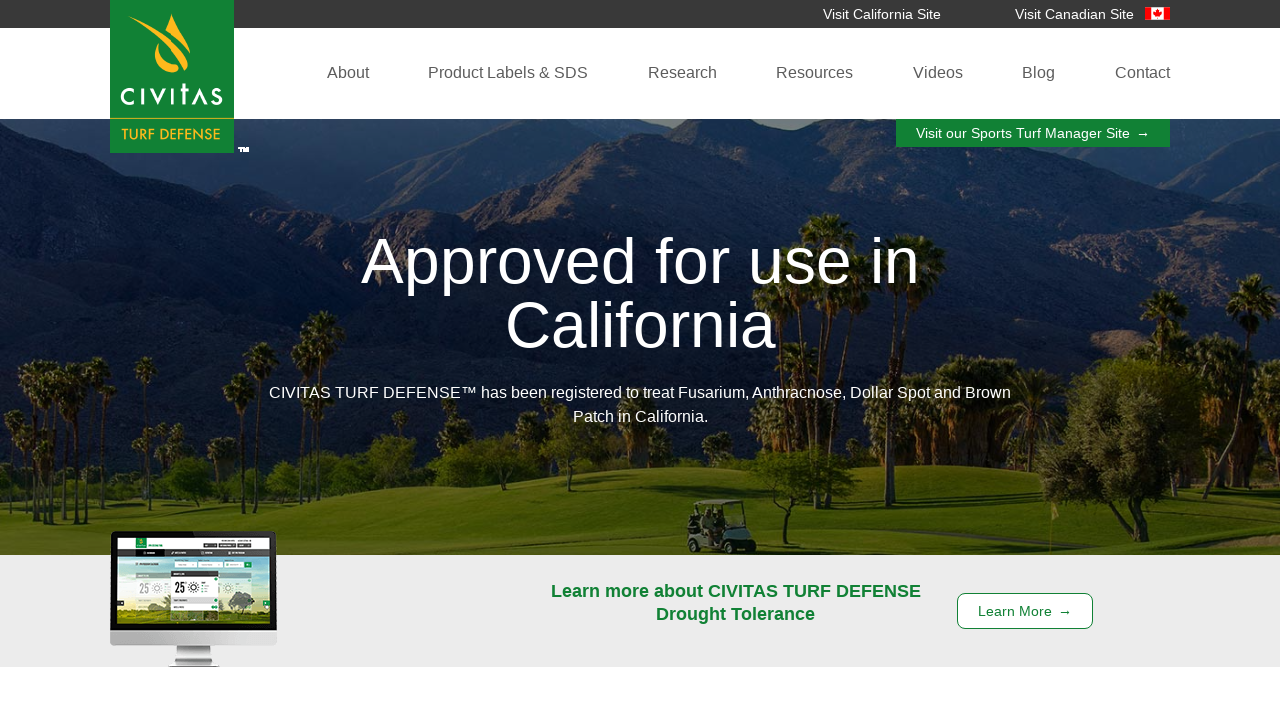

--- FILE ---
content_type: text/html
request_url: https://www.civitasturf.com/california.html
body_size: 5075
content:
<!DOCTYPE html>
<html lang="en">
<head>
    <meta http-equiv="Content-Type" content="text/html; charset=utf-8" />
    <meta name="viewport" content="width=device-width, initial-scale=1.0">
    <meta name="description" content="CIVITAS TURF DEFENSE has been registered for use in California.">
    <meta name="keywords" content="Civitas Turf, Defense, Civitas, Turf, Defense, golf, fungicide, insecticide, plant protection, plant, protection, Fusarium, anthracnose, dollar spot, dollar, spot, brown patch, brown, patch, California, use, application, registered, treat, IPM Costing Tool, IPM program, IPM, program, efficiency, efficient, calculate, savings, download, label, safety data sheet, safety, data, sheet">
    <title>California | CIVITAS TURF DEFENSE</title>
    <meta name="google-site-verification" content="-dhsoFQadgDKJR7BsB6bc1j5yfqjUpg_b-1pFjr7o3x" />
    
    <link rel="stylesheet" href="common/css/commonb883.css?v=1.01" />
    <link rel="apple-touch-icon" sizes="57x57" href="apple-icon-57x57.png">
    <link rel="apple-touch-icon" sizes="60x60" href="apple-icon-60x60.png">
    <link rel="apple-touch-icon" sizes="72x72" href="apple-icon-72x72.png">
    <link rel="apple-touch-icon" sizes="76x76" href="apple-icon-76x76.png">
    <link rel="apple-touch-icon" sizes="114x114" href="apple-icon-114x114.png">
    <link rel="apple-touch-icon" sizes="120x120" href="apple-icon-120x120.png">
    <link rel="apple-touch-icon" sizes="144x144" href="apple-icon-144x144.png">
    <link rel="apple-touch-icon" sizes="152x152" href="apple-icon-152x152.png">
    <link rel="apple-touch-icon" sizes="180x180" href="apple-icon-180x180.png">
    <link rel="icon" type="image/png" sizes="192x192" href="android-icon-192x192.png">
    <link rel="icon" type="image/png" sizes="32x32" href="favicon-32x32.png">
    <link rel="icon" type="image/png" sizes="96x96" href="favicon-96x96.png">
    <link rel="icon" type="image/png" sizes="16x16" href="favicon-16x16.png">
    <link rel="manifest" href="manifest.json">
    <meta name="msapplication-TileColor" content="#ffffff">
    <meta name="msapplication-TileImage" content="ms-icon-144x144.png">
    <meta name="theme-color" content="#ffffff">
    <script>
        dataLayer = [];
    </script>
    <!-- Google Optimize -->
    <style>
        .async-hide {
            opacity: 0 !important
        }
    </style>
    <script>
(function (a, s, y, n, c, h, i, d, e) {
        s.className += ' ' + y; h.start = 1 * new Date;
            h.end = i = function () { s.className = s.className.replace(RegExp(' ?' + y), '') };
            (a[n] = a[n] || []).hide = h; setTimeout(function () { i(); h.end = null }, c); h.timeout = c;
        })(window, document.documentElement, 'async-hide', 'dataLayer', 4000,
            { 'GTM-5ZGLRR7': true });</script>
    <script>
        (function (i, s, o, g, r, a, m) {
            i['GoogleAnalyticsObject'] = r; i[r] = i[r] || function () {
                (i[r].q = i[r].q || []).push(arguments)
            }, i[r].l = 1 * new Date(); a = s.createElement(o),
                m = s.getElementsByTagName(o)[0]; a.async = 1; a.src = g; m.parentNode.insertBefore(a, m)
        })(window, document, 'script', 'https://www.google-analytics.com/analytics.js', 'ga');
        ga('create', 'UA-51765175-9', 'auto', { allowLinker: true });
        ga('require', 'GTM-5ZGLRR7');
        ga(function (tracker) {
            window.dataLayer.push({
                'event': 'gaTrackerReady',
                'gaClientId': tracker.get('clientId')
            });
        });
    </script>
    <!-- End Google Optimize -->
    <!-- Google Tag Manager -->
    <script>
(function (w, d, s, l, i) {
        w[l] = w[l] || []; w[l].push({
            'gtm.start':
                new Date().getTime(), event: 'gtm.js'
        }); var f = d.getElementsByTagName(s)[0],
            j = d.createElement(s), dl = l != 'dataLayer' ? '&l=' + l : ''; j.async = true; j.src =
                'https://www.googletagmanager.com/gtm.js?id=' + i + dl; f.parentNode.insertBefore(j, f);
        })(window, document, 'script', 'dataLayer', 'GTM-MF74PHK');</script>
    <!-- End Google Tag Manager -->


    <script src="https://code.jquery.com/jquery-2.2.4.min.js" integrity="sha256-BbhdlvQf/xTY9gja0Dq3HiwQF8LaCRTXxZKRutelT44=" crossorigin="anonymous"></script>
    <script src="https://cdnjs.cloudflare.com/ajax/libs/jquery-validate/1.17.0/jquery.validate.min.js" defer></script>


</head>
<body>
    <!-- Google Tag Manager (noscript) -->
    <noscript>
        <iframe src="https://www.googletagmanager.com/ns.html?id=GTM-MF74PHK"
                height="0" width="0" style="display:none;visibility:hidden"></iframe>
    </noscript>
    <!-- End Google Tag Manager (noscript) -->
    <div class="outer">
        <header class="hdr--main">
            <a href="index.html" class="site-logo"><img src="common/images/logo-civitas-turf-defense.png" alt="Logo for Civitas Turf Defense" /></a>		<div class="menu">
                <nav class="nav--highlights">
                    <div class="wrap">
                        <ul>
                            <li><a href="california.html">Visit California Site</a></li>
                            <li class="nav--highlights__canada"><a href="http://www.civitasturf.ca/" target="_blank" rel="noopener">Visit Canadian Site</a></li>
                            <li class="nav--highlights__sports-turf-manager"><a class="btn btn--more" href="http://www.civitassportsfield.com" target="_blank" rel="noopener">Visit our Sports Turf Manager Site</a></li>
                        </ul>
                    </div>
                </nav>
                <div class="wrap">
                    <div class="menu__btn-toggle" role="button" aria-pressed="false" aria-controls="menu-popout" title="Toggle Menu">
                        <span class="menu__btn-toggle__label">Menu</span>
                        <div class="menu__btn-toggle__ham" aria-disabled="false">
                            <span class="l"></span>
                            <span class="l"></span>
                            <span class="l"></span>
                        </div>
                    </div>
                </div>
                <div id="menu-popout" class="menu__popout" data-expanded="false">
                    <nav class="nav--main">
                        <div class="wrap">
                          <ul>
                            <li>
                              <a href="about.html">About</a>
                            </li>
                            <li>
                              <a href="product-labels.html">Product Labels & SDS</a>
                            </li>
                            <li>
                              <a href="research.html">Research</a>
                            </li>
                            <li>
                              <a href="resources.html">Resources</a>
                            </li>
                            <li>
                              <a href="videos/index.html">Videos</a>
                            </li>
                            <li>
                              <a href="blog/index.html">Blog</a>
                            </li>
                            <li>
                              <a href="contact.html">Contact</a>
                            </li>
                          </ul>
                        </div>
                    </nav>
                    <nav class="nav--highlights-embed">
                        <ul>
                            <li><a href="california.html">Visit California Site</a></li>
                            <li><a href="https://www.civitasturf.ca/" target="_blank" rel="noopener">Visit Canadian Site</a></li>
                        </ul>
                    </nav>
                </div>
            </div>
        </header>
        <section class="promo promo--california">
            <div class="promo__content">
                <div class="wrap wrap--narrow">
                    <h1>Approved for use in California</h1>
                    <p>CIVITAS TURF DEFENSE™ has been registered to treat Fusarium, Anthracnose, Dollar Spot and Brown Patch in California.</p>
                </div>
            </div>
            <div class="promo__cta block--alt">
                <div class="wrap media">
                    <img src="common/images/cta-desktop.png" class="media__img" alt="" />            <div class="media__body">
                        <div class="promo__cta__msg">
                            <p><strong>Learn more about CIVITAS TURF DEFENSE<br /> Drought Tolerance</p>
                        </div>
                        <a class="promo__cta__btn btn btn--more" href="common/docs/7272_LUB4160_CIVITAS_TURF_DEFENSE_DROUGHT_TOLERANCE_6PAGER_BROCHURE.pdf" target="_blank" rel="noopener">Learn More</a>
                    </div>
                </div>
            </div>
        </section>

        <main class="wrap">

            <div class="callout callout--std">
                <h2>Product Details</h2>
                <p>To learn more about the benefits of CIVITAS TURF DEFENSE, download the Product Label and Safety Data Sheet.</p>
                <div class="btn-group">
                    <a href="common/docs/FINAL%20Pre-M1xed%20California%20artwork.pdf" class="btn btn--more" target="_blank">Download Label (PDF, 8 Pages, 188KB)</a>            <a href="common/docs/CIVITAS%20TURF%20DEFENSE%20Pre-M1xed%20California_SDS.pdf" class="btn btn--more" target="_blank">Download Safety Data Sheet (PDF, 11 Pages, 211KB)</a>
                </div>
                <a href="common/docs/Civitas Pre-Mixed California Certificate.pdf" class="btn btn--more" target="_blank">OMRI Certificate (PDF, 1 Page, 368KB)</a>
            </div>
            <aside class="callout" style="padding-top: 0px">
                <div class="wrap">
                    <h2>Spring Training Program</h2>
                    <p>Learn how to properly apply CIVITAS TURF DEFENSE™ and experience the true benefits of Plant Protection.</p>
                    <a href="common/docs/Intelligro-Spring-Training-Cool-Season-Program-Sheet-California.pdf" class="callout__btn btn btn--more" target="_blank">View North Spring Program</a> <a href="common/docs/Intelligro-Spring-Training-Warm-Season-Program-Sheet-California.pdf" class="callout__btn btn btn--more" target="_blank">View South Spring Program</a><br />
                    <a href="common/docs/Intelligro-Civitas-Spring-Program-Flyer.pdf" class="callout__btn btn btn--more" target="_blank">View Program Flyer</a>
                </div>
            </aside>

        </main>

        <script>
            var gRecaptchaResponse = function () {
                var response = window.grecaptcha.getResponse();
                document.getElementById("gRecaptchaResponse").value = response;
            };
        </script>


        <form id="form" accept-charset="utf-8" class="contact-form california-contact block--alt-light">

            <div class="wrap wrap--narrow">
                <div class="california-contact__intro">
                    <h2 class="california-contact__title">Contact Form</h2>
                    <p>All fields are required</p>
                    <p class="california-contact__instructions">For more information about how to use CIVITAS TURF DEFENSE in California, please contact us using the form below:</p>
                </div>
                <ul class="fields">

                    <li class="fields__field text "><label for="name">Name</label><input type="text" name="name" required maxlength="255" id="name" /></li>
                    <li class="fields__field email "><label for="email">Email</label><input type="email" name="email" required maxlength="255" id="email" /></li>
                    <li class="fields__field select "><label for="subject">Reason for Message</label><select name="subject" required id="subject"><option value="">Select</option><option value="Marketing Request">Marketing Request</option><option value="Media Request">Media Request</option><option value="Technical Information">Technical Information</option><option value="Sales Information">Sales Information</option><option value="Other">Other</option></select></li>
                    <li class="fields__field textarea fields__field fields__field--full-width"><label for="message">Message</label><textarea name="message" required="required" id="message" rows="5"></textarea></li>
                </ul>

                <span class="g-recaptcha" data-callback="gRecaptchaResponse" data-sitekey="6LduflMUAAAAAM5QJ41RmhSnkxyFiKaMk5NxOt6c"></span>
                <input type="hidden" class="hiddenRecaptcha required" name="hiddenRecaptcha" id="hiddenRecaptcha">
                <input type="hidden" name="source" id="source" value="CivitasCalifornia" />
                <input type="hidden" id="gRecaptchaResponse" />

                <br />
                <br />

                <button type="submit" id="submit" class="btn btn--more">Submit</button>

            </div>
        </form>

        <div style="display:none;" id="form-thanks-msg">
            <p></p>
            <div style="text-align:center;" class="message success">Thank you for your inquiry. Someone will be in contact within 48 hours.</div>
            <p></p>
        </div>

        <script src="common/js/form.js" defer></script>


        <footer class="ftr--main">
            <div class="wrap">
                <div class="legal">
                    <p>
                        Always read and follow product label instructions.<br>
                        Use of the product that varies in any way from the product label instructions is a violation of federal and state law.<br>
                        AS PER LABEL INSTRUCTIONS, ALWAYS USE CVIITAS TURF DEFENSE™ READY-2-MIX AND CIVITAS HARMONIZER™ TOGETHER.<br>
                        ™Trademark of Suncor Energy Inc. Used under license.
                    </p>
                    <div>© 2018 Suncor Energy Inc.</div>
                    <div>Patent(s): <a href="http://www.suncor.com/patents" target="_blank" rel="noopener">www.suncor.com/patents</a></div>
                </div>
                <a class="logo-intelligro" href="http://intelligro.com/default.aspx" target="_blank" rel="noopener"><img src="common/images/logo-intelligro.svg" alt="Logo for intelligro - Smarter growth for a better world" /></a>
                <nav class="nav--interact">
                    <ul>
                        <li><a href="http://lubricants.petro-canada.ca/en-CA/Privacy-Policy" target="_blank" rel="noopener">Privacy Policy</a></li>
                        <li><a href="contact.html">Contact</a></li>
                    </ul>
                </nav>
            </div>
        </footer>
        <script src="https://www.google.com/recaptcha/api.js"></script>
    </div>
    <script src="common/js/common.js"></script>
</body>

</html>

--- FILE ---
content_type: text/html; charset=utf-8
request_url: https://www.google.com/recaptcha/api2/anchor?ar=1&k=6LduflMUAAAAAM5QJ41RmhSnkxyFiKaMk5NxOt6c&co=aHR0cHM6Ly93d3cuY2l2aXRhc3R1cmYuY29tOjQ0Mw..&hl=en&v=PoyoqOPhxBO7pBk68S4YbpHZ&size=normal&anchor-ms=20000&execute-ms=30000&cb=vy68u0zdmtf3
body_size: 49452
content:
<!DOCTYPE HTML><html dir="ltr" lang="en"><head><meta http-equiv="Content-Type" content="text/html; charset=UTF-8">
<meta http-equiv="X-UA-Compatible" content="IE=edge">
<title>reCAPTCHA</title>
<style type="text/css">
/* cyrillic-ext */
@font-face {
  font-family: 'Roboto';
  font-style: normal;
  font-weight: 400;
  font-stretch: 100%;
  src: url(//fonts.gstatic.com/s/roboto/v48/KFO7CnqEu92Fr1ME7kSn66aGLdTylUAMa3GUBHMdazTgWw.woff2) format('woff2');
  unicode-range: U+0460-052F, U+1C80-1C8A, U+20B4, U+2DE0-2DFF, U+A640-A69F, U+FE2E-FE2F;
}
/* cyrillic */
@font-face {
  font-family: 'Roboto';
  font-style: normal;
  font-weight: 400;
  font-stretch: 100%;
  src: url(//fonts.gstatic.com/s/roboto/v48/KFO7CnqEu92Fr1ME7kSn66aGLdTylUAMa3iUBHMdazTgWw.woff2) format('woff2');
  unicode-range: U+0301, U+0400-045F, U+0490-0491, U+04B0-04B1, U+2116;
}
/* greek-ext */
@font-face {
  font-family: 'Roboto';
  font-style: normal;
  font-weight: 400;
  font-stretch: 100%;
  src: url(//fonts.gstatic.com/s/roboto/v48/KFO7CnqEu92Fr1ME7kSn66aGLdTylUAMa3CUBHMdazTgWw.woff2) format('woff2');
  unicode-range: U+1F00-1FFF;
}
/* greek */
@font-face {
  font-family: 'Roboto';
  font-style: normal;
  font-weight: 400;
  font-stretch: 100%;
  src: url(//fonts.gstatic.com/s/roboto/v48/KFO7CnqEu92Fr1ME7kSn66aGLdTylUAMa3-UBHMdazTgWw.woff2) format('woff2');
  unicode-range: U+0370-0377, U+037A-037F, U+0384-038A, U+038C, U+038E-03A1, U+03A3-03FF;
}
/* math */
@font-face {
  font-family: 'Roboto';
  font-style: normal;
  font-weight: 400;
  font-stretch: 100%;
  src: url(//fonts.gstatic.com/s/roboto/v48/KFO7CnqEu92Fr1ME7kSn66aGLdTylUAMawCUBHMdazTgWw.woff2) format('woff2');
  unicode-range: U+0302-0303, U+0305, U+0307-0308, U+0310, U+0312, U+0315, U+031A, U+0326-0327, U+032C, U+032F-0330, U+0332-0333, U+0338, U+033A, U+0346, U+034D, U+0391-03A1, U+03A3-03A9, U+03B1-03C9, U+03D1, U+03D5-03D6, U+03F0-03F1, U+03F4-03F5, U+2016-2017, U+2034-2038, U+203C, U+2040, U+2043, U+2047, U+2050, U+2057, U+205F, U+2070-2071, U+2074-208E, U+2090-209C, U+20D0-20DC, U+20E1, U+20E5-20EF, U+2100-2112, U+2114-2115, U+2117-2121, U+2123-214F, U+2190, U+2192, U+2194-21AE, U+21B0-21E5, U+21F1-21F2, U+21F4-2211, U+2213-2214, U+2216-22FF, U+2308-230B, U+2310, U+2319, U+231C-2321, U+2336-237A, U+237C, U+2395, U+239B-23B7, U+23D0, U+23DC-23E1, U+2474-2475, U+25AF, U+25B3, U+25B7, U+25BD, U+25C1, U+25CA, U+25CC, U+25FB, U+266D-266F, U+27C0-27FF, U+2900-2AFF, U+2B0E-2B11, U+2B30-2B4C, U+2BFE, U+3030, U+FF5B, U+FF5D, U+1D400-1D7FF, U+1EE00-1EEFF;
}
/* symbols */
@font-face {
  font-family: 'Roboto';
  font-style: normal;
  font-weight: 400;
  font-stretch: 100%;
  src: url(//fonts.gstatic.com/s/roboto/v48/KFO7CnqEu92Fr1ME7kSn66aGLdTylUAMaxKUBHMdazTgWw.woff2) format('woff2');
  unicode-range: U+0001-000C, U+000E-001F, U+007F-009F, U+20DD-20E0, U+20E2-20E4, U+2150-218F, U+2190, U+2192, U+2194-2199, U+21AF, U+21E6-21F0, U+21F3, U+2218-2219, U+2299, U+22C4-22C6, U+2300-243F, U+2440-244A, U+2460-24FF, U+25A0-27BF, U+2800-28FF, U+2921-2922, U+2981, U+29BF, U+29EB, U+2B00-2BFF, U+4DC0-4DFF, U+FFF9-FFFB, U+10140-1018E, U+10190-1019C, U+101A0, U+101D0-101FD, U+102E0-102FB, U+10E60-10E7E, U+1D2C0-1D2D3, U+1D2E0-1D37F, U+1F000-1F0FF, U+1F100-1F1AD, U+1F1E6-1F1FF, U+1F30D-1F30F, U+1F315, U+1F31C, U+1F31E, U+1F320-1F32C, U+1F336, U+1F378, U+1F37D, U+1F382, U+1F393-1F39F, U+1F3A7-1F3A8, U+1F3AC-1F3AF, U+1F3C2, U+1F3C4-1F3C6, U+1F3CA-1F3CE, U+1F3D4-1F3E0, U+1F3ED, U+1F3F1-1F3F3, U+1F3F5-1F3F7, U+1F408, U+1F415, U+1F41F, U+1F426, U+1F43F, U+1F441-1F442, U+1F444, U+1F446-1F449, U+1F44C-1F44E, U+1F453, U+1F46A, U+1F47D, U+1F4A3, U+1F4B0, U+1F4B3, U+1F4B9, U+1F4BB, U+1F4BF, U+1F4C8-1F4CB, U+1F4D6, U+1F4DA, U+1F4DF, U+1F4E3-1F4E6, U+1F4EA-1F4ED, U+1F4F7, U+1F4F9-1F4FB, U+1F4FD-1F4FE, U+1F503, U+1F507-1F50B, U+1F50D, U+1F512-1F513, U+1F53E-1F54A, U+1F54F-1F5FA, U+1F610, U+1F650-1F67F, U+1F687, U+1F68D, U+1F691, U+1F694, U+1F698, U+1F6AD, U+1F6B2, U+1F6B9-1F6BA, U+1F6BC, U+1F6C6-1F6CF, U+1F6D3-1F6D7, U+1F6E0-1F6EA, U+1F6F0-1F6F3, U+1F6F7-1F6FC, U+1F700-1F7FF, U+1F800-1F80B, U+1F810-1F847, U+1F850-1F859, U+1F860-1F887, U+1F890-1F8AD, U+1F8B0-1F8BB, U+1F8C0-1F8C1, U+1F900-1F90B, U+1F93B, U+1F946, U+1F984, U+1F996, U+1F9E9, U+1FA00-1FA6F, U+1FA70-1FA7C, U+1FA80-1FA89, U+1FA8F-1FAC6, U+1FACE-1FADC, U+1FADF-1FAE9, U+1FAF0-1FAF8, U+1FB00-1FBFF;
}
/* vietnamese */
@font-face {
  font-family: 'Roboto';
  font-style: normal;
  font-weight: 400;
  font-stretch: 100%;
  src: url(//fonts.gstatic.com/s/roboto/v48/KFO7CnqEu92Fr1ME7kSn66aGLdTylUAMa3OUBHMdazTgWw.woff2) format('woff2');
  unicode-range: U+0102-0103, U+0110-0111, U+0128-0129, U+0168-0169, U+01A0-01A1, U+01AF-01B0, U+0300-0301, U+0303-0304, U+0308-0309, U+0323, U+0329, U+1EA0-1EF9, U+20AB;
}
/* latin-ext */
@font-face {
  font-family: 'Roboto';
  font-style: normal;
  font-weight: 400;
  font-stretch: 100%;
  src: url(//fonts.gstatic.com/s/roboto/v48/KFO7CnqEu92Fr1ME7kSn66aGLdTylUAMa3KUBHMdazTgWw.woff2) format('woff2');
  unicode-range: U+0100-02BA, U+02BD-02C5, U+02C7-02CC, U+02CE-02D7, U+02DD-02FF, U+0304, U+0308, U+0329, U+1D00-1DBF, U+1E00-1E9F, U+1EF2-1EFF, U+2020, U+20A0-20AB, U+20AD-20C0, U+2113, U+2C60-2C7F, U+A720-A7FF;
}
/* latin */
@font-face {
  font-family: 'Roboto';
  font-style: normal;
  font-weight: 400;
  font-stretch: 100%;
  src: url(//fonts.gstatic.com/s/roboto/v48/KFO7CnqEu92Fr1ME7kSn66aGLdTylUAMa3yUBHMdazQ.woff2) format('woff2');
  unicode-range: U+0000-00FF, U+0131, U+0152-0153, U+02BB-02BC, U+02C6, U+02DA, U+02DC, U+0304, U+0308, U+0329, U+2000-206F, U+20AC, U+2122, U+2191, U+2193, U+2212, U+2215, U+FEFF, U+FFFD;
}
/* cyrillic-ext */
@font-face {
  font-family: 'Roboto';
  font-style: normal;
  font-weight: 500;
  font-stretch: 100%;
  src: url(//fonts.gstatic.com/s/roboto/v48/KFO7CnqEu92Fr1ME7kSn66aGLdTylUAMa3GUBHMdazTgWw.woff2) format('woff2');
  unicode-range: U+0460-052F, U+1C80-1C8A, U+20B4, U+2DE0-2DFF, U+A640-A69F, U+FE2E-FE2F;
}
/* cyrillic */
@font-face {
  font-family: 'Roboto';
  font-style: normal;
  font-weight: 500;
  font-stretch: 100%;
  src: url(//fonts.gstatic.com/s/roboto/v48/KFO7CnqEu92Fr1ME7kSn66aGLdTylUAMa3iUBHMdazTgWw.woff2) format('woff2');
  unicode-range: U+0301, U+0400-045F, U+0490-0491, U+04B0-04B1, U+2116;
}
/* greek-ext */
@font-face {
  font-family: 'Roboto';
  font-style: normal;
  font-weight: 500;
  font-stretch: 100%;
  src: url(//fonts.gstatic.com/s/roboto/v48/KFO7CnqEu92Fr1ME7kSn66aGLdTylUAMa3CUBHMdazTgWw.woff2) format('woff2');
  unicode-range: U+1F00-1FFF;
}
/* greek */
@font-face {
  font-family: 'Roboto';
  font-style: normal;
  font-weight: 500;
  font-stretch: 100%;
  src: url(//fonts.gstatic.com/s/roboto/v48/KFO7CnqEu92Fr1ME7kSn66aGLdTylUAMa3-UBHMdazTgWw.woff2) format('woff2');
  unicode-range: U+0370-0377, U+037A-037F, U+0384-038A, U+038C, U+038E-03A1, U+03A3-03FF;
}
/* math */
@font-face {
  font-family: 'Roboto';
  font-style: normal;
  font-weight: 500;
  font-stretch: 100%;
  src: url(//fonts.gstatic.com/s/roboto/v48/KFO7CnqEu92Fr1ME7kSn66aGLdTylUAMawCUBHMdazTgWw.woff2) format('woff2');
  unicode-range: U+0302-0303, U+0305, U+0307-0308, U+0310, U+0312, U+0315, U+031A, U+0326-0327, U+032C, U+032F-0330, U+0332-0333, U+0338, U+033A, U+0346, U+034D, U+0391-03A1, U+03A3-03A9, U+03B1-03C9, U+03D1, U+03D5-03D6, U+03F0-03F1, U+03F4-03F5, U+2016-2017, U+2034-2038, U+203C, U+2040, U+2043, U+2047, U+2050, U+2057, U+205F, U+2070-2071, U+2074-208E, U+2090-209C, U+20D0-20DC, U+20E1, U+20E5-20EF, U+2100-2112, U+2114-2115, U+2117-2121, U+2123-214F, U+2190, U+2192, U+2194-21AE, U+21B0-21E5, U+21F1-21F2, U+21F4-2211, U+2213-2214, U+2216-22FF, U+2308-230B, U+2310, U+2319, U+231C-2321, U+2336-237A, U+237C, U+2395, U+239B-23B7, U+23D0, U+23DC-23E1, U+2474-2475, U+25AF, U+25B3, U+25B7, U+25BD, U+25C1, U+25CA, U+25CC, U+25FB, U+266D-266F, U+27C0-27FF, U+2900-2AFF, U+2B0E-2B11, U+2B30-2B4C, U+2BFE, U+3030, U+FF5B, U+FF5D, U+1D400-1D7FF, U+1EE00-1EEFF;
}
/* symbols */
@font-face {
  font-family: 'Roboto';
  font-style: normal;
  font-weight: 500;
  font-stretch: 100%;
  src: url(//fonts.gstatic.com/s/roboto/v48/KFO7CnqEu92Fr1ME7kSn66aGLdTylUAMaxKUBHMdazTgWw.woff2) format('woff2');
  unicode-range: U+0001-000C, U+000E-001F, U+007F-009F, U+20DD-20E0, U+20E2-20E4, U+2150-218F, U+2190, U+2192, U+2194-2199, U+21AF, U+21E6-21F0, U+21F3, U+2218-2219, U+2299, U+22C4-22C6, U+2300-243F, U+2440-244A, U+2460-24FF, U+25A0-27BF, U+2800-28FF, U+2921-2922, U+2981, U+29BF, U+29EB, U+2B00-2BFF, U+4DC0-4DFF, U+FFF9-FFFB, U+10140-1018E, U+10190-1019C, U+101A0, U+101D0-101FD, U+102E0-102FB, U+10E60-10E7E, U+1D2C0-1D2D3, U+1D2E0-1D37F, U+1F000-1F0FF, U+1F100-1F1AD, U+1F1E6-1F1FF, U+1F30D-1F30F, U+1F315, U+1F31C, U+1F31E, U+1F320-1F32C, U+1F336, U+1F378, U+1F37D, U+1F382, U+1F393-1F39F, U+1F3A7-1F3A8, U+1F3AC-1F3AF, U+1F3C2, U+1F3C4-1F3C6, U+1F3CA-1F3CE, U+1F3D4-1F3E0, U+1F3ED, U+1F3F1-1F3F3, U+1F3F5-1F3F7, U+1F408, U+1F415, U+1F41F, U+1F426, U+1F43F, U+1F441-1F442, U+1F444, U+1F446-1F449, U+1F44C-1F44E, U+1F453, U+1F46A, U+1F47D, U+1F4A3, U+1F4B0, U+1F4B3, U+1F4B9, U+1F4BB, U+1F4BF, U+1F4C8-1F4CB, U+1F4D6, U+1F4DA, U+1F4DF, U+1F4E3-1F4E6, U+1F4EA-1F4ED, U+1F4F7, U+1F4F9-1F4FB, U+1F4FD-1F4FE, U+1F503, U+1F507-1F50B, U+1F50D, U+1F512-1F513, U+1F53E-1F54A, U+1F54F-1F5FA, U+1F610, U+1F650-1F67F, U+1F687, U+1F68D, U+1F691, U+1F694, U+1F698, U+1F6AD, U+1F6B2, U+1F6B9-1F6BA, U+1F6BC, U+1F6C6-1F6CF, U+1F6D3-1F6D7, U+1F6E0-1F6EA, U+1F6F0-1F6F3, U+1F6F7-1F6FC, U+1F700-1F7FF, U+1F800-1F80B, U+1F810-1F847, U+1F850-1F859, U+1F860-1F887, U+1F890-1F8AD, U+1F8B0-1F8BB, U+1F8C0-1F8C1, U+1F900-1F90B, U+1F93B, U+1F946, U+1F984, U+1F996, U+1F9E9, U+1FA00-1FA6F, U+1FA70-1FA7C, U+1FA80-1FA89, U+1FA8F-1FAC6, U+1FACE-1FADC, U+1FADF-1FAE9, U+1FAF0-1FAF8, U+1FB00-1FBFF;
}
/* vietnamese */
@font-face {
  font-family: 'Roboto';
  font-style: normal;
  font-weight: 500;
  font-stretch: 100%;
  src: url(//fonts.gstatic.com/s/roboto/v48/KFO7CnqEu92Fr1ME7kSn66aGLdTylUAMa3OUBHMdazTgWw.woff2) format('woff2');
  unicode-range: U+0102-0103, U+0110-0111, U+0128-0129, U+0168-0169, U+01A0-01A1, U+01AF-01B0, U+0300-0301, U+0303-0304, U+0308-0309, U+0323, U+0329, U+1EA0-1EF9, U+20AB;
}
/* latin-ext */
@font-face {
  font-family: 'Roboto';
  font-style: normal;
  font-weight: 500;
  font-stretch: 100%;
  src: url(//fonts.gstatic.com/s/roboto/v48/KFO7CnqEu92Fr1ME7kSn66aGLdTylUAMa3KUBHMdazTgWw.woff2) format('woff2');
  unicode-range: U+0100-02BA, U+02BD-02C5, U+02C7-02CC, U+02CE-02D7, U+02DD-02FF, U+0304, U+0308, U+0329, U+1D00-1DBF, U+1E00-1E9F, U+1EF2-1EFF, U+2020, U+20A0-20AB, U+20AD-20C0, U+2113, U+2C60-2C7F, U+A720-A7FF;
}
/* latin */
@font-face {
  font-family: 'Roboto';
  font-style: normal;
  font-weight: 500;
  font-stretch: 100%;
  src: url(//fonts.gstatic.com/s/roboto/v48/KFO7CnqEu92Fr1ME7kSn66aGLdTylUAMa3yUBHMdazQ.woff2) format('woff2');
  unicode-range: U+0000-00FF, U+0131, U+0152-0153, U+02BB-02BC, U+02C6, U+02DA, U+02DC, U+0304, U+0308, U+0329, U+2000-206F, U+20AC, U+2122, U+2191, U+2193, U+2212, U+2215, U+FEFF, U+FFFD;
}
/* cyrillic-ext */
@font-face {
  font-family: 'Roboto';
  font-style: normal;
  font-weight: 900;
  font-stretch: 100%;
  src: url(//fonts.gstatic.com/s/roboto/v48/KFO7CnqEu92Fr1ME7kSn66aGLdTylUAMa3GUBHMdazTgWw.woff2) format('woff2');
  unicode-range: U+0460-052F, U+1C80-1C8A, U+20B4, U+2DE0-2DFF, U+A640-A69F, U+FE2E-FE2F;
}
/* cyrillic */
@font-face {
  font-family: 'Roboto';
  font-style: normal;
  font-weight: 900;
  font-stretch: 100%;
  src: url(//fonts.gstatic.com/s/roboto/v48/KFO7CnqEu92Fr1ME7kSn66aGLdTylUAMa3iUBHMdazTgWw.woff2) format('woff2');
  unicode-range: U+0301, U+0400-045F, U+0490-0491, U+04B0-04B1, U+2116;
}
/* greek-ext */
@font-face {
  font-family: 'Roboto';
  font-style: normal;
  font-weight: 900;
  font-stretch: 100%;
  src: url(//fonts.gstatic.com/s/roboto/v48/KFO7CnqEu92Fr1ME7kSn66aGLdTylUAMa3CUBHMdazTgWw.woff2) format('woff2');
  unicode-range: U+1F00-1FFF;
}
/* greek */
@font-face {
  font-family: 'Roboto';
  font-style: normal;
  font-weight: 900;
  font-stretch: 100%;
  src: url(//fonts.gstatic.com/s/roboto/v48/KFO7CnqEu92Fr1ME7kSn66aGLdTylUAMa3-UBHMdazTgWw.woff2) format('woff2');
  unicode-range: U+0370-0377, U+037A-037F, U+0384-038A, U+038C, U+038E-03A1, U+03A3-03FF;
}
/* math */
@font-face {
  font-family: 'Roboto';
  font-style: normal;
  font-weight: 900;
  font-stretch: 100%;
  src: url(//fonts.gstatic.com/s/roboto/v48/KFO7CnqEu92Fr1ME7kSn66aGLdTylUAMawCUBHMdazTgWw.woff2) format('woff2');
  unicode-range: U+0302-0303, U+0305, U+0307-0308, U+0310, U+0312, U+0315, U+031A, U+0326-0327, U+032C, U+032F-0330, U+0332-0333, U+0338, U+033A, U+0346, U+034D, U+0391-03A1, U+03A3-03A9, U+03B1-03C9, U+03D1, U+03D5-03D6, U+03F0-03F1, U+03F4-03F5, U+2016-2017, U+2034-2038, U+203C, U+2040, U+2043, U+2047, U+2050, U+2057, U+205F, U+2070-2071, U+2074-208E, U+2090-209C, U+20D0-20DC, U+20E1, U+20E5-20EF, U+2100-2112, U+2114-2115, U+2117-2121, U+2123-214F, U+2190, U+2192, U+2194-21AE, U+21B0-21E5, U+21F1-21F2, U+21F4-2211, U+2213-2214, U+2216-22FF, U+2308-230B, U+2310, U+2319, U+231C-2321, U+2336-237A, U+237C, U+2395, U+239B-23B7, U+23D0, U+23DC-23E1, U+2474-2475, U+25AF, U+25B3, U+25B7, U+25BD, U+25C1, U+25CA, U+25CC, U+25FB, U+266D-266F, U+27C0-27FF, U+2900-2AFF, U+2B0E-2B11, U+2B30-2B4C, U+2BFE, U+3030, U+FF5B, U+FF5D, U+1D400-1D7FF, U+1EE00-1EEFF;
}
/* symbols */
@font-face {
  font-family: 'Roboto';
  font-style: normal;
  font-weight: 900;
  font-stretch: 100%;
  src: url(//fonts.gstatic.com/s/roboto/v48/KFO7CnqEu92Fr1ME7kSn66aGLdTylUAMaxKUBHMdazTgWw.woff2) format('woff2');
  unicode-range: U+0001-000C, U+000E-001F, U+007F-009F, U+20DD-20E0, U+20E2-20E4, U+2150-218F, U+2190, U+2192, U+2194-2199, U+21AF, U+21E6-21F0, U+21F3, U+2218-2219, U+2299, U+22C4-22C6, U+2300-243F, U+2440-244A, U+2460-24FF, U+25A0-27BF, U+2800-28FF, U+2921-2922, U+2981, U+29BF, U+29EB, U+2B00-2BFF, U+4DC0-4DFF, U+FFF9-FFFB, U+10140-1018E, U+10190-1019C, U+101A0, U+101D0-101FD, U+102E0-102FB, U+10E60-10E7E, U+1D2C0-1D2D3, U+1D2E0-1D37F, U+1F000-1F0FF, U+1F100-1F1AD, U+1F1E6-1F1FF, U+1F30D-1F30F, U+1F315, U+1F31C, U+1F31E, U+1F320-1F32C, U+1F336, U+1F378, U+1F37D, U+1F382, U+1F393-1F39F, U+1F3A7-1F3A8, U+1F3AC-1F3AF, U+1F3C2, U+1F3C4-1F3C6, U+1F3CA-1F3CE, U+1F3D4-1F3E0, U+1F3ED, U+1F3F1-1F3F3, U+1F3F5-1F3F7, U+1F408, U+1F415, U+1F41F, U+1F426, U+1F43F, U+1F441-1F442, U+1F444, U+1F446-1F449, U+1F44C-1F44E, U+1F453, U+1F46A, U+1F47D, U+1F4A3, U+1F4B0, U+1F4B3, U+1F4B9, U+1F4BB, U+1F4BF, U+1F4C8-1F4CB, U+1F4D6, U+1F4DA, U+1F4DF, U+1F4E3-1F4E6, U+1F4EA-1F4ED, U+1F4F7, U+1F4F9-1F4FB, U+1F4FD-1F4FE, U+1F503, U+1F507-1F50B, U+1F50D, U+1F512-1F513, U+1F53E-1F54A, U+1F54F-1F5FA, U+1F610, U+1F650-1F67F, U+1F687, U+1F68D, U+1F691, U+1F694, U+1F698, U+1F6AD, U+1F6B2, U+1F6B9-1F6BA, U+1F6BC, U+1F6C6-1F6CF, U+1F6D3-1F6D7, U+1F6E0-1F6EA, U+1F6F0-1F6F3, U+1F6F7-1F6FC, U+1F700-1F7FF, U+1F800-1F80B, U+1F810-1F847, U+1F850-1F859, U+1F860-1F887, U+1F890-1F8AD, U+1F8B0-1F8BB, U+1F8C0-1F8C1, U+1F900-1F90B, U+1F93B, U+1F946, U+1F984, U+1F996, U+1F9E9, U+1FA00-1FA6F, U+1FA70-1FA7C, U+1FA80-1FA89, U+1FA8F-1FAC6, U+1FACE-1FADC, U+1FADF-1FAE9, U+1FAF0-1FAF8, U+1FB00-1FBFF;
}
/* vietnamese */
@font-face {
  font-family: 'Roboto';
  font-style: normal;
  font-weight: 900;
  font-stretch: 100%;
  src: url(//fonts.gstatic.com/s/roboto/v48/KFO7CnqEu92Fr1ME7kSn66aGLdTylUAMa3OUBHMdazTgWw.woff2) format('woff2');
  unicode-range: U+0102-0103, U+0110-0111, U+0128-0129, U+0168-0169, U+01A0-01A1, U+01AF-01B0, U+0300-0301, U+0303-0304, U+0308-0309, U+0323, U+0329, U+1EA0-1EF9, U+20AB;
}
/* latin-ext */
@font-face {
  font-family: 'Roboto';
  font-style: normal;
  font-weight: 900;
  font-stretch: 100%;
  src: url(//fonts.gstatic.com/s/roboto/v48/KFO7CnqEu92Fr1ME7kSn66aGLdTylUAMa3KUBHMdazTgWw.woff2) format('woff2');
  unicode-range: U+0100-02BA, U+02BD-02C5, U+02C7-02CC, U+02CE-02D7, U+02DD-02FF, U+0304, U+0308, U+0329, U+1D00-1DBF, U+1E00-1E9F, U+1EF2-1EFF, U+2020, U+20A0-20AB, U+20AD-20C0, U+2113, U+2C60-2C7F, U+A720-A7FF;
}
/* latin */
@font-face {
  font-family: 'Roboto';
  font-style: normal;
  font-weight: 900;
  font-stretch: 100%;
  src: url(//fonts.gstatic.com/s/roboto/v48/KFO7CnqEu92Fr1ME7kSn66aGLdTylUAMa3yUBHMdazQ.woff2) format('woff2');
  unicode-range: U+0000-00FF, U+0131, U+0152-0153, U+02BB-02BC, U+02C6, U+02DA, U+02DC, U+0304, U+0308, U+0329, U+2000-206F, U+20AC, U+2122, U+2191, U+2193, U+2212, U+2215, U+FEFF, U+FFFD;
}

</style>
<link rel="stylesheet" type="text/css" href="https://www.gstatic.com/recaptcha/releases/PoyoqOPhxBO7pBk68S4YbpHZ/styles__ltr.css">
<script nonce="r7DFffqGT-4gs8KLW140GQ" type="text/javascript">window['__recaptcha_api'] = 'https://www.google.com/recaptcha/api2/';</script>
<script type="text/javascript" src="https://www.gstatic.com/recaptcha/releases/PoyoqOPhxBO7pBk68S4YbpHZ/recaptcha__en.js" nonce="r7DFffqGT-4gs8KLW140GQ">
      
    </script></head>
<body><div id="rc-anchor-alert" class="rc-anchor-alert"></div>
<input type="hidden" id="recaptcha-token" value="[base64]">
<script type="text/javascript" nonce="r7DFffqGT-4gs8KLW140GQ">
      recaptcha.anchor.Main.init("[\x22ainput\x22,[\x22bgdata\x22,\x22\x22,\[base64]/[base64]/[base64]/[base64]/[base64]/UltsKytdPUU6KEU8MjA0OD9SW2wrK109RT4+NnwxOTI6KChFJjY0NTEyKT09NTUyOTYmJk0rMTxjLmxlbmd0aCYmKGMuY2hhckNvZGVBdChNKzEpJjY0NTEyKT09NTYzMjA/[base64]/[base64]/[base64]/[base64]/[base64]/[base64]/[base64]\x22,\[base64]\x22,\x22w4pPdMKvwrFJTsK4cXRhw6A+wrXCt8OSwr1wwp4+w4MdZHrCgsK+worCk8O9wpA/[base64]/CgU4OBcOIB3/CkVApw5LDuwjCjl0tQsO8w7ESw7/[base64]/BS3Cl8KSc3/Dqh/[base64]/w44jw4JOw4wtBMK0w71ew51vBD/[base64]/[base64]/DkTZKQEbDrgJxwqnDthrCp39Qw6lWDMKKw57Cui7CkMKjwpVMw6/CsnJOw5NrQcOUI8KSaMKkBS/DpkEBOVgGQsOAOCJpw6zCuELCh8Onw6bDqMOEZgtzwohAw4dFJV4xw7bCnWrChsO3b2DCkj/DkEPCiMKTQFENBis4w5LCjMKoL8Krw4fDiMKJMMKqYsOPShLCqsOoNVrCv8OFGgl3wq8eTSwuw69awokkA8OwwpkJwpbClcOawqw4EE3CmUltFkPDt1jDocKQw4fDncOTC8OZwrrDswpKw51KXsOcw4dscUbCuMKBeMK3wrQkwrBjWHMJN8OTw6/Du8O0ZsKRJcORw6/ClhQEw73ClMKCF8KrLy7Du2UkwqbDmcKSwo7DrcKMw4pOLsOXw641MMKaF3Yhwo3DhAMVaFkKOT3Dq2rDsjJ7VgHCnMOCw6hAfsK9Dg5pw6ROZMOMwoRUw7nCugE2dcOTwplRb8KXwo8tfk59w60/woQ3wpbDm8KKw57DvUlSw7Ijw7HDgC4VQ8O5wpNZZMKZBFjCtmHDpmwGWsKqZ0TCtydGPcKtCsKtw43CjxrDjkArwpQiwqx5w7ZEw5HDqMOrw4nDpsKTSTHDog05cHdXJDwJwrxQwq8Xwrtgw5dgOAjCkA7Cv8KBwqElw49Xw6XCuk4xw6bCpQfDhcK8w7nCkn/DjyjChcKdMC5BAMOpw5pVwqfCk8OGwr0Lwr92w40nbsO/[base64]/DoMKTfMKjFjBLOBbDqsOSEcOsWkktw6lNw67DhzQ6w6fDo8KcwpNnw6gAWkI3KEZgwoBwwonCg1AZY8Ouw5DCjSwpIiTDpg5tCcOKR8OLd3/DpcOmwoRWBcKjOjN/w7w7w53Dv8OXCh/Dp2zDhsKrMWEPwq/CscKawojCmsO4wpDDrGc8wovCrSPCh8OxNmlfTAcLw5bClsOzwpTCgsKdw5RpSAN/dE4Lwp/CpXLDqEvClcO9w5TDncKIEVvDhnfCtsKSw4LCj8KkwoMjVx3CuQg9NhXCncOWIEXCs1fCqcOfwp7ComNjaBFkwr/CsnDCuggUK01ywofDuDE4fwZJLsKGRMOTDiPDkMKkG8K4w7QZQDd6wqjDu8KBBMKGByosFcOBw6rDjEjCvFMzwrvDm8OKwo/CkcOrw53Cq8KkwqIiw6/ChsKbJcKRwpbCvQ8iwoUkV0TCqcKVw73DjcKhAsOca23Du8O5cwjDuEbCusOHw6MwLcKzw4TDnU3CksKFczRfP8K8VsOfwpPDm8Kkw6oWwpXDtkQsw4zDisKhwq5ZGcOma8KxSw/DhMKAUcKcw79ZEl05HMKtwphYw6FkIMKwc8O6w6fDmVbCh8OpE8OQUF/Dl8OBTMK4DcOgw4NmwpDClsKDAxg7M8ODaRgIw7Rgw5MJBygaf8OyZjVVcsKAEgvDvC7CrcKqw7Now6nChsK4w5zCl8KZInE3wo1jasKrGCLDm8KAwpp/cx5/woTCuD7DnjMKNcOGwrxRwrl5bcKgXcKiwoDDmVAxWidPDUHDmVnCrU/CnsOHwqDDosKaAMOvLFNRwrDDtyUvO8KRw6jClW9wKkPDoDZZwotLIMK4KjLDv8O2LcKbaREnZEkfYcOhLzXDjsOTw7kBTCMgwoHDuWx6wqHCt8O1VjZJTQBJwpBOwqjDjsKew7rCklPCqMOKEMOWwr3CrQ/Dq3fDog1LVsOlcwfCmsK7NMKfw5UIwqLCuGTCt8O+wo14wqRfwqHCgUBlSMKyBWglwrByw5oewr/Crx0kdMKFw7lOwr3DucO6w6bClQsLV3PCg8K2wrEiwr7CqSg6Q8O+MsOewoZ3wqoVZzfDhsO+w6zDjz1dw7nCskAvw4/Ckn41wqDDukRWwpRINDPCkxXDrsK3wrfCqMKVwp98w5/CscKjUgHDu8KSKsK6wpRgwoEew43CjUcpwrAYwoHCrSFWwqrDnMO8wqZZZgHDrGItw7nCkwPDvXvCssKVPMOPdMKBwrvCu8Kfwq/CssKkJcKywrXDscK2w6VPw5RBLCA0UU1rBcKXeCPDpMO8esKuw64nBDNGw5BLAsOdRMKkPMO7w7MOwqtJHsOiwoltHcK6w70vwoxYGMKmBcO/[base64]/wrXDtcKGDyEkwr9ww7fCsX7DucOTL8OLE8O5wqHDjcK5bFoew5cfXXZ9A8KPw6vCmAnDjMKxwqIuTsKYDhwlw4/Dt17DvwHClE/CpcOEwrBpe8Oqw7fCtMKdQcKiwqFfw6TCnFHDusOCZcKtwoQzwqZESRpJwrfCocOjZFZswpNjw7DCh3Rxw7o+Djgxw7R8w7bDj8OFGWMyXhfDrMOGwrxpVsKHwqLDhsOeAcKWUcOWE8KWODvChsKvwo/DtMOtLEk3bEvCt1dnwo3CmB/CvcOhE8ONA8O/[base64]/CmsK1w74rwrvCk8OPw6nDu1LCvhkjG0fDhWtufRpGZcOuXsOAw6o3w4x4wpzDux0Gw584wrvDqCXCh8KawpjDp8OPDcK0w71OwrQ/N0xnQsOdwo4Aw5vDq8OIwr7ClyjCrsO4CwoZTcKAMBtGWC43VgDDkggTw6fCtGspAMKpKcOtw6vCq3/ChEspwo8/[base64]/FRokBHPCm8OFTQ0zwqvDuyrCvMOuw7tMHUMiw6ofBcKkfMOew4YkwqNnNcKJw43CtMOjOcKswodDRAbDvVMeAsOfVELCoEQ8w4PCu2oOw6t/PMKZe2bCrCfDqsODZXbChXV8w4ZJXMKnCMKsL1snS1nCtm/ChsOLRHvChGPDnGZfI8Kcw5MFw67Cp8KbUmhPEGgcP8O/wo3DrsKWw4XCt3Fuw7cydijCrMKRPG7DjcKywqNMd8Knwr/[base64]/CsEA6wqjCq8ObecOXwocAFifDnsOicCkRw67CrDHDridLwqtZGGxtYGbDhEHCrsKnDBPCisOKwoYsecKbwoXChMOZwoHCmMKnwpnDlnfCs3TCpMO9fnLDtsO1FkDCocO1wrzCoD7Dt8KXOH7CrMKza8OHwpLCsA3DoD51w40/[base64]/CssO3wrvCsMOmwqbCg8KcMsKCPcOdwqPCvcKVw5zDqsKhL8KGwoANwp01ScOLw4zDsMOrw4vDh8Ocw73CiTR8w4/ClnlNKh7CmyHDpiE4wqTCl8OdRcOfwqfDosKXw5ELfW/[base64]/[base64]/CgEJzw5PDjMK8ATA9wqPCvxzDqg/Cn8OdwoTCr3pJwqJRwrzDncOdDsK8UsO+fVBLGSIxNsK4wr4Dw6opT2ISRMOuA34mIzLDvxs5VcKsBA8uIMKOF3TDm1rDm34mw5hJw7zCtcOPw49PwoTDqx80Jh5nwo3DpMONw5TCo0/DozjDlMOWwoVuw4jCvABnwojCoS3Ds8KBwpjDuVwYwrwJw5lgwqLDvnvDrSzDu17DssKVARTDssOlwqXDgF4PwrQRIcK1wrhPPcKBRsOVwr7Cu8O8MHLDmMKPw4QRw4BGw4PDkTRjUSTCqsOEw6XDhUpBV8KRwoXCtcOCTgnDksORwqJIXMO6w7QJFMKTwoo/[base64]/[base64]/CqsOqwovCr8KPRsOKwoQAwqsjw6IswpfDosKawpTDpMKSI8OJfiY6Yk9aTsKHw5RPw7sMwrAkwqXDkjsgYXlXUMKFHcKJU03CpMO2fno+wqHCosORwrbCvjLChmLDn8K+w4jCvMOfw5Zpw47DoMORw5LCuBZSMMKMwoLDq8Kmw5AIacOvw7vCtcOcwoAFJMK/HWbCj2khwoTCm8O8JgHDjxVDwqZfeSFOWX/[base64]/[base64]/w7rCom7ClsK9wrbDiSbDj0nCu8KLTglGL8KZw6AiFk/Cp8KOw7QnPFTDrsK8LMKsGht2PsKidRofKsKiL8KgBlJNZcKrwr/[base64]/DiB9UUMKSwrVcVDrDr8O9XFwbw4BvfsKVFMOMcnAsw7EiccOsw4TCtcOBfB3CkcKcE0w2wpIycwwDRMKwwq/DpWhxAsKPwqrCnMOHw7jDsxPCk8K4w73DhsOjIMO1wrXDo8KaMsKQw6jCssKgw6Aeb8OXwp4vw4DCgB5Owp04w6U3w5Q3ewrCsWBsw78WdsO4aMOEZcKrw4NMKMKoVcKDw7/Ci8O0ZcKCw6TCtBNoQSbCsCjDpBjClMOEwr5awqYKwoAgEMKXwqtNw5YSPkLClsO4wr7Cr8O4wrHDucOuwofDpDPCqsKFw4Vcw6wfw6zDtFPCsDvCpHcRQ8OUw6FFw4zDuD3DjW3ClT0EIWDDlxnCsD4Mwo4MYV/Dq8OFwq7DucKiwplTWcK9IMOUEcKEAMOjwrc9w4AfJMO5w6Y5wqbDnn0uIMOvDcO+HMO2BzvCiMOvLBvCt8O0wpnCt2XDuWg+BcK2w4rCgCMGaRxawo7CjsO4woYLw7AHwo/[base64]/CscOxw59qwpLCmxB/BS8MEQwzw649wrbDmQbCmT3CqlZ6w5k/ClYLZivDscOHa8OpwqQ0UiNQOUjDv8KsZxx+H35xZMOHCMOVJQpFBBfCksOIDsK7MkxoehlWQTQRwrPDlhR8DMKwwrbClifCnANFw4AYwrY5HUsnw6XCgkbCsVvDnsK4w4thw4oQIcOkw7cww6DCuMKeO3HDvsOJScK7HcO7w6jDg8OPw7XCh33DjT4TEz/Cvj1mJ3jCocOyw75pwpXDssKnwrXCnC1+wqlNLULDhmwTw4LDmWPDgx9ewqnDmGbDmRzDmMK+w6IGIcOTNMKYw43Dp8K9azcAw5zCrMKvcwxLbsKCRADDizMgw63DgWJxZ8Olwo4CDRLDrSZ0w5/DuMOpwosnwp52wq7CucOYwp9TFWnDsh4kwr41w5rCpsO/ZsKqw6rDusKrDjRXw6omPsKoPAfDnzB0dAzCusKrTGPDnMK/w7jCkhRdwr3CucOkwrsdw67CkcOZw4PCrcKyNMK1X3dFSsKwwok3QDbCkMOBwo3DoU/Dt8KJw77CusOZFX1Sfk3DuBDDicOeFn3DlmTDqQ/Dt8OMw5EGwohtw7/Cv8K1wp/[base64]/w4rCocO3w5LDvQxMPMKVasOqKjAKTsOAZyDDnRDDoMKoWcK7a8KdwrDCosKhA27CtsKPwrLCsx1Aw67ClWAPVMKabwpFw5fDklvDusKww5nChcO+w7QADMOGw7nChcKHFcOAwo8Fwp7DjMKIwovDh8KLQTATwoVEYl/Dm1jCiFbCgmDDtUfDlcO/QQoAw7/CrXzDu2UPZ0nCv8K2CsOLwo3Cm8KVG8Orw5jDi8O/[base64]/[base64]/[base64]/DlV3Cni/[base64]/[base64]/CmkbCjFQBRMKnRsKtBcOXMMO1P8Oew5EUwrR6wpXDvMOOOj4IVsO6w4/CpmvCuGh3IcOsQTMkIHXDrVlDJXnDnALDmMOuw5DDlFcmw5PDuB4dEwxjasOrw58Tw4sEwr5vfnjCvlNzwrFfa2HCmRDDgkDDksK8w4PDhjUzCcK/wp3Cl8OyKUBMWEBrw5YPI8O/wqrCuXFEw5J1bR8ww4Fyw5/Dnh0sfWplw55TL8OpPsK/w5/DhcKIw7dgw5PChw/[base64]/CoSdkwqLDv8OfQBAcGMK6FFXCsE3CrMKOWMOzJkrDqTDCm8KWRMKrwpxJwoPCqMKTK07CqsOJUGF3wqRyXWbDrHnDgkzDvG/CrUFHw4QKw7cFw6NNw60Yw57DhsOqb8K8WMKUwqnCpcO7wqxfRsOEGiTCqcOfw43Cq8Knwq0qF1DDkXDCmMOpGzMhw77Cm8KtSibDj3fDtRRYw5PCosOteklFZ08Vwqwtw6fCjBpHw7RSasONwqIAw70pwpnCuSBEw4RKwo3DgBRpJsK+esKDFTbCllFBe8OxwrIjwp/[base64]/[base64]/DhcKqw5PChXBAwqXCrjscBMKYKsKhGMK7w4pAwroQw4RxUlbCpsOWUU7CjsKtcEhWw5vDlRMKZHbCp8Ocw74YwoUoF1UgXsOiwo3DuyXDrcO5bsKweMKZJMO5YS7CscOuw6zDlzMQw63DrcKpwoDDoT53wqzCj8KHwpQew5NNw4/[base64]/DrwbCm8KVdMKPwp3DosOLw6IqOBRbw5NZFcKdwrTCiG/CmMKWw4s8wrjCjMKaw7XCpgFiwrLDkwRlI8OXcyxkwqLDr8ONw7PDijtzZsOkYcO5w6lETMOtGGxiwqU6Y8Opw7Z6w7A/w7vCgm4+wqrDn8KIwpTCtcOoK10INcO1QTnCrnTDhilTwrvCm8KLw7HDp3rDpMKIOkfDrsKFwqHCksOaYAzCln3CsVAjwonDosKTAMKLd8Krw4BdwpTDrcKpwocpw6LCoMKFw6LDgiTDv3UJR8OXwqVNPWjDksOMw6vCpcOpw7HDmk/CksKCw7rCtBHDjcKOw4PCgcK9w5VAHyZzC8OGw6EGwpJ1c8K1CRJrQcK1GjXDlsKuEsOVw7vDgiXCuzgiR31mwoDDkDUxdlXCsMKDFSTDlsOYw651O3vCtznDlMO+w7ozw4rDkMO+RS/DhMOYw7cscsOSwrXDqMOmKwA/c2vDnX0XwolUO8KLJcOuwqclwo8Nw77CrsOADMK9w515wovCncO6wosuw53CtlTDtcONKV1ZwofCkGcHAMK8YcOxwqLCq8Ocw7vDrGLDpsKeUVA/[base64]/Dj0oNwo1xUzLChMOww7MSZw3Dhj3DsMOyHx3DrcKiKkdsA8KbHBlqwpXDq8OFEDotwoV5dAdJw78aA1HDl8KVwqxRC8Kaw4TDksOCChvDk8OHw4/[base64]/FcK9FsK/AcOuw6VERMOmLcOkw4jCv8KEwrh0woVvwqcSw78Ew7LDhsKtw5LCi8OQbiMvHClMaAhewoAew6/DmsOrw63CiG/CicOsYBUqwpEaKEZ4w41yYxLDmB7CryIQwoF6w60Mwrx1w5gqwqPDkBAmSMOzw6nDqDpiwqrClHDDncKIdMKlw5TDjMOOwrDDnsODw5/[base64]/CrCzCisKkRMKbw6htwpvDgHkiIi8kf8KaaQQlNsOyGcKdRVjChR/Dq8K0OlRuwqwMw5V9wrTDgsOufmkPWcKmwrDCgRLDlnzCkcOJwrrCplJbegMAwpx4wqbCkUHDsEDCgCxowprCvkbDn1jCgC/[base64]/[base64]/DgMOYwqV1wqrCjCPDvMOdwo0gDwUfw68obMKzw6nCnDTCmxbDigfCisOEwqN9worDn8KjwpTCrBNoaMOtwqfDlcK1wr4xAmTDksOFwpEXRcKiw4XCisOJw7jDscKkw5LCkg/[base64]/CpnRCXcK/[base64]/[base64]/[base64]/W8KkwqTDoF9Aw7ldeMOBw7oPDsK1DS1Vw40Yf8O8HxYbw7E6w6dqwo1nRhRkOEjDj8OSWhPCqxMaw6TDiMKIw57DhljDrkXCo8K/[base64]/wpAUwrzDoMKVK8OcT8KbDMOvwqHCjcKZw6Y6fcOrAGtZw5fDtsKwMGcjH2JAdFNmw7vChAwDHh5YVW/DnC7DvibCmVMtworDjTQqw4jCoynCt8Ofw6A+USs5WMKIP0TDn8KQwpgqeCLCq20kwpnDssKLY8OfAzvDoT8aw50ywqg8ccO6B8O+w7TDjsOEwppkBAVUdljDoRrDvQXDsMOkw555TcKhwoHDqHg0PCbDh0HDhsKDw4bDizU/w4nCp8OcMsO8P0sAw4jDn20NwopwSsOmwqrCpHHCgcK+wo1bNsOww6TCtCDDtwrDqMKeDSpHwpE9cWtaaMK+wqtuMx7ChMKIwq4rw4rDv8KOJxcPwphewp7Dn8K8ewt8UMKyIlNGw7sXw7TDjUwkWsKsw50QC0N0KlNIHmscw7E/[base64]/Ck2c+wpDDhMOXw4LDqCsIw5/DtcORw67DqiARZ8KQwopTw4ozbMKcJ0LCssKoOcK5CAHCi8KTwrlVwpQ+OMOawrTClyZxw7jDr8ONczzCgztgw4Juw6nCo8O+w4Qbw5nCm1Y6wpgxw6U8f2rCj8OiDsKwC8O+LMOYbsK3J1BPaxxXfHXCpMK+w5/CnWFOwoRfw5bDi8OhQcKXwrHCgRMPwqFeWVPDrQPDuF8zw7knKA7DgCwPwpFww7RQC8KsPHkSw4EGY8OQHVgjw5BEwq/[base64]/DksOAwoVmw79owrTCjMOiOMOARcKnTUk5OMO7w7nCkcO/OsOgwpPClE/Dm8OJTwLDqcOlCDh2woJ8e8O8YcOQO8OcAcKVwqLDvwVDwrJ/w6UQwq4Nw57Ci8KKwqXDlUXDjEjCmmdeUMO7bcOFw5d4w5zDhinDh8OkUcOVw5kCahULw4oww6wmb8Ksw5hrNRkow5XCgVAIU8KbClHCjyVdwogWTHDDj8OxWcOlw7vCvUxMw5HClcKcKj/Dn2oNw5pDRMODa8OCdCNTKsKMwofDo8OUNiJlQR5iwrnCsgrDqETDscOVNmkJLMORFMOMwroYJMOyw53DpRrDqArDlQPCm0hPw4dlbERSw4PCqsKucSrDocOxw43Cg0VbwqwLw7XDqQ7CpcK2K8KRw7LDncKCw67CnnvDn8OawqBhBUnDmsKAwp/[base64]/ChMKzLW15wpzCocK4wqQ5w5gvw5HDgBPCpcK+w6hhw4tFw41HwoRsEMKeC0bDmsOfwqzDnsOsJcKZw5nDoWNRL8O6UyzDp29BAMOZH8Okw7h4WUNIw40ZwpzCksOCbm/Dq8K6GMO0BsKCw7TCuy1Xc8Kxwq0oNk/Cs33CiCzDt8K8w5puWUXCsMKAwprDiDB3JsO0w7HDmMK2bE3DqcKSw6wRJDdjw5wVw6HDtMOXFsOOw6rCs8KCw7E/wq9vwpUPw4DDh8KGR8OOaFrDkcKOSlA/FV/[base64]/CscOVNMK5RcKWbcOFwosZw6TDhMOWAMOow4RYT8OfN0rDqBxUwpLCjsOew5oFw6HCr8K/wqIwesKFb8KOOMKSTsODBQbDnwR5w55HwpnDiyNnw6nCs8K7wqvDmxQXVMOrw5gDR3YSw4t5w41SJMKLR8Kww4/DiCscbMK4AU7Cphslw61ZZ1nClsKpw6sDwq/CtMKxI3EUw7hMLkZtwrVPY8Obw4ZUKcOkwqXCkmtQwrfDlsKkw58PcSZzGcO4ChdfwqQzBMKowobDoMK7w6gPw7fDtH1fw4hgwpd6MA0eAcKvVU3DuQTCpMOlw6NQw6ddw5tQbFcoRcKeBkfDtcKsbcKvekVtTWjDmD98w6DCkntCW8K7w7h9w6N+w6lvw5B3ZUw/BcOdUcK6w59iwqUgw7zDp8K3TcK2wq9wdzMSc8Ocw79HG1Flck5kwovDl8OTTMOvf8OCTRDChQPDpsOLH8K3altVw7PCq8ODVcOYw4c1N8K9fmjCiMOOwoDCqU3CsWtTw4/Ch8KNw4IOTQ5wCcK1fjLCuEPDh3kxwq7CkMOMw5bDulvDvyJiexNJXMOSw6gzT8Kcw4FXwoQOEsKNw4nClcOBw5AvwpLDghxyVSXCicOfwp99ccKiwqfDqcKnw4TDhTZuwrx1dBMOak8hw5hcwpZvw6x4NsO1MMO/wqbDgWVDY8Ovw6bDj8O1EkRTw5/Cm1TDtGPDnzTClcK3fSZtO8OgSsOOw6BvwqzCmFDCpMOhw7PCtMO/wo4PcUhnd8OVdifCksOpDXo7w7c1wpfDqcO/w5XCoMOEw5vCl299wqvCksOhwopQwp3Ckxt6wpPCosKxw6Z+wr48KcKNM8Omw6zDtEBeBwwiwpPDgMKZwr/Ct1/DnHXDu3vCviTDmB3Cmg1bw6UdB2fCiMKVw63CksOkwrloGD/CvcOGw4zDt2UVPcKQw63CnCJ4wp8oA14KwqwkOkrDmX8/w5pVLBZTwqnChHwRwppAO8KdXjbDhWPCtcO9w7HCi8KBWMKVwr9lwr3CscK3w65jJ8OcwobCh8KxPcKfeSXDvMOjLSfDh2ZPMcK1wpnCu8Oeb8KzbMK6wrrCn1jDrTLDgxnCvQTDg8KEATxVwpZfw6vDrsOnBUjDp3/Coyouw7zCh8KPMsKGwoUsw758wpfCiMOTT8OoCmnCusKhw73DiSzCpmrDqsKMw5NxAMOCFEgeSMKsA8KAC8KVKkZ7Q8K1wp4oGUHCi8KecMO7w5Aawro/aW9Yw7BpwpXCkcKcdsKJwpI4w6nDs8KBwqHDr0AodsKtwrHDmXPDhMOFw74vwoNbwqzCv8OtwqLCuxZsw6NLwrhDwpnCkjrDhyFcQmgGDsONwrJUScOGw5rCj3jDt8Ofwq96RMO7CkDCn8KRXWEcf1lwwrp7wp0fXEHDrcOIeUPDrcKLJVY/wpVyC8ONw4bChybChQvDjSrDo8OEwpzCo8Oja8K7TmXDgmlNw4ZvXMOzw7s5w40OCsOgPh3DssKIacKGw6bDlMK/XkNHB8K+wqTDsG5xwonCkHfCpsO8IMO+LRXClAfDtH/CqMOqMSHDjQ5ow5NlRR8JLcO4w7Y5MMKOw4nDo17Ch0zCrsKyw4DCqWh7w7fDkF9/EcOEw6/[base64]/DpcK3fcKbFwbCm1QXW8Kwwp/DqMOswqN3ZcOkQsOawqjDmsKeeXFzw6/[base64]/w5EBQWY/Enw+w6TCkHLDsld1wp/CgcOOYhtWMyfDvcK1IVZ8OsKzNDDCqsKCAAI8wrhswrvDgcOKV2vCuDLDi8K+wrnCgsK6IUbCqn3DlEvCtcORC1rDszsJPxbCqSoZw4nDoMOYQjLDqyAMwozCicK+w4HCpsKXRnZjVggqB8Ktw7lXIMOyFXRSwqEjw4zCoG/DlsO6w5JZGGodw5hew6dGw63ClhzCmsOSw50UwpEHw6/[base64]/DhTrCixLDt8KqDMK/J1PCqcOCGGolJjZkfhXCv2seSS1pNMKxw5/DssOcfcONYsOXKMK/dy4sQnF4w5PCr8OuPhxdw5HDvFPCjMOLw7XDjWrCsGoKw5R8wpQrH8KswpbDulcpwpfDhVLCncKCd8K0w7QvScKoVCtGBMKLw4xZwp/DhzzDicOJw5jDr8KZwpMTw5/Cu3PDs8K6LsKSw4rCjcOQwqPConHDvHBpbFfCmiotw6AFw77CujjDg8K/w5HDqh4BMcKkw6LDiMKpJcOqwqYCw53DrsOHw77DosO2woLDnMOiEDoLSQQBw5l1bMOnBsKodzJFZjVaw7zDm8OwwrcgwoPDkCpQw4Y+w73DozTDlwU/wpTDqS/[base64]/Dv1FRLcO0wrRybMKwaBHCoFHCrQFtwqURKRfDscOywroWwoDDm2HDj2dzFT5/NsOlZisKw4h+NcObw7pTwp1LdR4sw4QGw5rDjMKbFsKAw6DDpSDClxl/XVfDpsOzCBdXwojDrn3CqMOSwrgHemzDncOuOjrDrsOWN3M8N8KvLMO6w5AQGEvDiMOXwq3Do3PDvsKoUMKWS8O8dcKlJnQQBMKGw7fDgkUhw54zKnXCrg3DvRrDu8KoKSBBw5jDi8O8wpjCmMOKwoMgwppkw48jw5BPwqRFwo/Cl8K2wrJswrJtMFjClcKuw6IDwqEZwqZOBcOxSMK0w6LDjMKSw6tjDknCscO3w57CuGHDqMKHw73CgsOOwpknDcONSsKudsOiXMK0wqobRcO6Ti9Yw7LDlRE3w6dEw4DDlQPDlMOIXMOXKwTDqsKHw7/DqglEw6gPNB4jw7oYWsKbHcOAw5hxEAFhwphrOBnCuEJsdMOSTh4pdsKgw4/CryRFScKLb8KtVcOOOT/Dr3XDmcORwoLCicKvw7HDvcO+asK8wqMAa8K0w7E+w6fCpCsOw5RFw7PDiAnCtiUoPMORBMOVDwZswowMV8KIC8OUbAR0KHPDjwPDlGjCrBPDlcOOQMO6wrHDvixSwol6QsKASyfCo8OAw7x8SVYrw5oxw5sTTMOuw5ZLEjDCjGQZwoNowrIDVHw/w6DDisOVeVzCnzvCgsKmfMKiCcKhLxRDXsKgw5DCo8KDwop0ScKwwq1XSBU1eCnDt8K2wrdpwoENL8Ksw4whFAN0Ch/DgTVRwpTClMOAw6XDmFdHw5VjdUnCk8OcFUVcw6jCpMKAe3tXb2PCqMOfw7A7wrbCqcK1OSYAwqJJD8OeSsKcHR/[base64]/CncOfw6nDrQY9cz7CisKmwqTCggIbw5bDscK3wpEpwrjDgcKkwrjCtsOuTD8owqDCumTDpUwawp/CmsOJwoQLccOFw7dvfsKIwpcgbcKNwr7CssOxRsOcFcOzw4/[base64]/CuhDCmzTDtsKMKn8OwptzW1oiwqLCuFYgGhnCv8OfDcONFWLDpMOWY8KjV8O8Z0rDvH/[base64]/Dml/Dvy3CugfDkcKvTBIhw4/DuC1Hw7/DkcOoPC3Do8OnWMKpwqpDHcKuwq5hchjDiFLDoHrCjmZ3wqtjw5sFRsKjw4kPwpBVcz0Fw7LCtA3Cn0I9w5o6Xx3Dh8OMdwYiw64OVcO8EcOowpvDlcOOSl9Ew4YHwrs/VMOfw6oLe8Knw6taN8KJwoMaecKXwoElBcK0FsOnHsKrO8Oea8KoGQzCocO2w48PwqbDnBfDlXjDnMKMwrwWZggPd3vCnsOEwp3DtAnChsKkasOEETcKfcKEwphYJ8O3wo4ldMO0woJHcMORKcOswpYIIMOLBMOqwrvDm11Dw5JWWXbCpH7CncObw6zDqUoYXy/Ds8OYw506w7XCr8KKw5PCoWbDrxMzHxoHEcKcw7lQSMKcwoDCkcK4b8O8I8Kiwqt+worDsVfDtsKydkViNRDCrcOwVMOsw7XCoMK/QFfCnyPDk3xxw5TDmcO6w7wJwp3CnSbDrl3DnwteVnoHLcK9UMOZe8O2w7gcwoomKATDkjM3w69RNFvDocOQwolFacKMwrAZZBtpwpxRw7oqZMOEWDzCmkcjdMODJA8Ma8Kuwq43w5rDgcO+Yy/DmwrDshLCvMOFLgXChMO4w5jDkH7CnMOHw4XDqzN0w6PCnMOkHSJswoQew44tJg/DhXJUbsObwpluwr/DvBNNwqN0YMODbMO3wqLCqcK9wp/[base64]/DhQzDocOKw7LDu8OlRsOBwp/CssKiw5zCqgFqwrMYccOWw7ZBwqxZw6vDhMO/FRTCuVTCnDFdwpAOVcOhwozDrMKWUcOOw7/CtMKAw5FhHiHDjsKXwpnCkMOvfXzDmFtbwrDDjBV7w63CknnClEl5RQcgGsOzZgdJWlDDgVnCv8Okw7DChMOWDRLCpEzCvk8EegLCt8O/w4t2w4BZwoxXwq9RYADCr1nDkMOEecOMHcKydxQpwpfCvFktw5jCtE3Co8ODVMOGSC/CtcOywo7DvcKdw5IHw6/CjcOPwrHCrXl+wrZ3aVHDjMKIw5PCkMKedCkFNzwHwqQkY8KtwrtDOsKPwo3Dr8O6wozDusKGw7Nyw53DiMOWw7V3wo52wrTCrygkW8KLYVRmwozCucOIwqx7w4xawqrDuyRTS8KJL8OPb0EjAy9rJX0aeAHCtz/DnwvCp8KWwpMywoXDi8K7TTEFb2EAwrJjOcK+wo/[base64]/DhcOjw4Qvw4QZw7EqwrfDq8KhScOHE8O7wo0owqfClmHCpMOfCWBeTsO5HsKHd1Byf3jChcOidsO8w6YlZsKtw7h5woNtw7pkP8KLwqPDpcO0wqkQY8KVbMOqZzXDg8K4wq/DpcKawrzDvW1nAMKhwpLDpmg9wpfCvMKSPsOOw6PDh8OWZloUw6bCpQBUwpXCo8KwYW9MUsO4FAbDksO2wqzDvw1yI8KSMljDuMKccAcWR8O5ZEwXw63CpmMIw79xDF3DmMKuwqTDm8Onw7nDkcOPWcO7w6jDq8K3YsOfw6HDrcKqwqbDowdMZ8O/wo/Du8OQw5wiCgo7RcO5w7jDuRVcw7t5w7bDlkp6wqPDmD/[base64]/DgQ9Ec1N4AUbCqcKEw7BbwoXDjMOdw7BRw4rDtkcTw6RTfMO8asKtNsKgwpjDj8KkJDjDlmIPwr5swpcowqs2w79xDcKdw6/DmTIDOsONPT/Dq8KCJiDDv39OJH3Dli3ChnXDjsKow59kwqJYbRDDuAg+wpzCrMKgwr11bMK8eSjDlD3DmsOxw6AecsOEw6V+QsKwwo3CssKow6vDvcKzwp5UwpQJV8Odwr0Owr3DnyhrQsOyw7LCi31hwr/DmMKGEyd9wr0nw6XCjsOxwrABPMOww6kYwozCssO1FsKcB8Oqw5MTGyjCk8O2w4hVFRXDgkvCiiYWwpvCp0g0wofCvMOtMMK0VBsaw5XDrcK+eXrDmMKhJTvDu0vDtG7Csi0zAMOOGsKaTMOUw4l5w6wCwr/Dj8K2worCvzXCqcOkwrkUw7fDiV7DmEpMNRUALDnCncKaw5wDAMKhwolXwrUCwo0JbMOpw6PCpsK0d21tMsOGwrFRw43ClhdvKcO3akXCnsK9FMKJeMOSw5hBwpN/YsOjYMKKLcO4wpzDkcO0w5rDm8OZKDbCk8OlwrYgw4PDv1x4wqBuwpPDgR1QwoPCuDlbwo7Dm8OOLhIrRcKcw5ZkaGPDk0jCgcKPwqMgw4/Cs3zDrcKOw7sseRwqw4guw47CvsKaRcKOwpvDrMKDw5E7w6HCgsOGwrw5KcKlwpgyw4PCkSECEAUAw7DDk38vw7PCqMK7M8Ojwq9sMsO4SsK/wqpewrTDg8OIwo/[base64]/[base64]/CkcKhw7wMbsKacsOIQHgfw5BPw6YdRF4KDsOIR2TDkQvCgMOPFiTChTnDsE4kC8KtwrfChcOSwpNGw64KwolVZcOqDcKQQcO8wp4sccKcwoIJDATCm8KkU8KUwqjClsOZM8KXfw7CokVTw7JuUh/Cly8/[base64]/[base64]/DjsKYfsOcEMO+wofDk1Ujw58YwrvDgkVBdsK1FCx2w5DChCnCq8OrJ8OIB8OPw4/CgcKFRsO2w7jDmcOpwoAQYGMAw57Cp8Kxw6tiWMO0T8OowpkIcsKZwpV0w4LDpMO1Q8O1wqnDnsOmIm7Cm1/DtcKIw67CsMKldAsjH8O+Y8OIwrsMwps4NWM7NzRywrrCrFTCosKUWg7Dk07CnU4yUnjDtDM4PMKdfcKFFUnCq33DksKNwolCwoUoKgfCosKcw6oADFXDuxfDsnokCsOfw7vChh9Fw5LDmsOWEFhqw47CmMKlFnHCqjRTw7JjdMKPecKGw7PDh1HDm8K/wqfCg8KZwpRtVsOowr/CrDEYw6XDl8KdXhbCnwoTID3CnnTCp8OGw5NMDCfDlEDDqsOHwoY9wr3DiVrDryYewrPCji7CnMOqPWcgPk3CuiHDlcOWwpPCt8KVT3HCqDPDpsO9RcOHw63CvUN/w6EWZcKDQSdjecO/[base64]/Cj0MwYgAmcHbDssKuwpDClG8WY8OsNcO/wrPDpMO7FMKrw4UFDcKSwq4BwoYWwq/[base64]/ChsK8C0PDqH7CiUzCng5cwq7CvjEvWcKSw71GR8K9TAMgXzVuCMKkwqvDqcK2w6fCrMO0WsOBDWw+M8KNeXUOwpPDocOTw5vCmMOAw7Maw5BkKMOCwp7CigTDijsJw79Xw6dIwqXCvmULD0s3wrlYw6/Ci8KBakg+W8Oyw40dIGQEwqRBw7hTVW07w5nCl1XDhxULFsKMNjXDsMOwJ0t/MULDmcOLwqvCiAEvXsO9wqfChDxSE0TDpRfDk3okwo02J8Kfw5nCtsKWBiNXw6nCrSjCvgZ6wpc6w5vCtHoIPiUewprCuMKLMcKkJifCjHLDvsK1wp/Dqk5DVMKjVU/CkQ/[base64]/CpsKKWiLDsMOHwoXCkwghZcONM8OGw78rZMO0w7HCtR0sw5vCl8OAMGLDrBPCo8K9w73DkB3DjhUjVsKnPS7DkSPCjcOVw59YcMKGbRNmScK+w6bChizDocODBcOaw6rDgMKCwoUlbzvCgx/Dtw41wr1+wqzDjMKIw5vCl8KIw6DDuAx4aMKkWWl3S27Dnic9woPDpQjCpRPCqw\\u003d\\u003d\x22],null,[\x22conf\x22,null,\x226LduflMUAAAAAM5QJ41RmhSnkxyFiKaMk5NxOt6c\x22,0,null,null,null,1,[21,125,63,73,95,87,41,43,42,83,102,105,109,121],[1017145,188],0,null,null,null,null,0,null,0,1,700,1,null,0,\[base64]/76lBhnEnQkZnOKMAhnM8xEZ\x22,0,0,null,null,1,null,0,0,null,null,null,0],\x22https://www.civitasturf.com:443\x22,null,[1,1,1],null,null,null,0,3600,[\x22https://www.google.com/intl/en/policies/privacy/\x22,\x22https://www.google.com/intl/en/policies/terms/\x22],\x22EhWA/PCrHCi2lrnu8EB8NuLKggSIVK3saliOxTr0oJU\\u003d\x22,0,0,null,1,1769020102954,0,0,[216],null,[134,102,19,191,217],\x22RC-JKPGcMq7WortJg\x22,null,null,null,null,null,\x220dAFcWeA5RtYFvTQ4_yhPobZN9fe34Kbv82ZNI-wFYbZx9x7h9al8yRVQTnZbl9JYZmlHgxWdGAbNGZvCv0B0MGefmqJ_nWk2hsQ\x22,1769102902914]");
    </script></body></html>

--- FILE ---
content_type: text/css
request_url: https://www.civitasturf.com/common/css/commonb883.css?v=1.01
body_size: 13912
content:
/******************************
* INCLUDES                    *
******************************/

@font-face {
  font-family: 'Oxygen';
  font-style: normal;
  font-weight: 700;
  font-display: swap;
  src: local('Oxygen Bold'), local('Oxygen-Bold'), url('../fonts/oxygen-v9-latin-700.woff2') format('woff2');
}

@font-face {
  font-family: 'Oxygen';
  font-style: normal;
  font-weight: 400;
  font-display: swap;
  src: local('Oxygen Regular'), local('Oxygen-Regular'), url('../fonts/oxygen-v9-latin-regular.woff2') format('woff2');
}

@font-face {
  font-family: "icons";
  src: url("../fonts/icons.html") format("woff2"), url("../fonts/icons.woff") format("woff");
  font-weight: normal;
  font-display: auto;
  font-style: normal;
}

/******************************
* RESETS                      *
******************************/

*,
*::before,
*::after {
    -moz-box-sizing: border-box;
    box-sizing: border-box;
}

a {
    color: #118135;
    text-decoration: underline;
}

h1 a,
h2 a,
h3 a,
h4 a,
h5 a,
h6 a {
    color: inherit;
    text-decoration: inherit;
}

h1,
h2,
h3,
h4,
h5,
h6 {
    margin: 0 0 1rem;
    color: #118135;
    font: 24px/1.25 Oxygen, sans-serif;
    /* Declare font in px for IE9,10 bug */
    font-size: 1.5rem;
}

h1 {
    margin: 0 0 1.5rem;
    font: 64px/1 Oxygen, sans-serif;
    /* Declare font in px for IE9,10 bug */
    font-size: 4rem;
}

h3 {
    color: inherit;
    font: 600 18px/1.222 "Open Sans", sans-serif;
    /* Declare font in px for IE9,10 bug */
    font-size: 1.125rem;
}

h4 {
    font: 16px/1.125 Oxygen, sans-serif;
    /* Declare font in px for IE9,10 bug */
    font-size: 1rem;
}

img {
    display: inline-block;
    border: none;
}

input:not([type=radio]),
select,
textarea,
button {field
    -moz-appearance: none;
    -webkit-appearance: none;
    appearance: none;
}

select::-ms-expand {
    display: none;
}

ol,
ul {
    list-style: none;
    margin: 0 0 1rem;
    padding: 0;
}

blockquote,
form,
p {
    margin: 0 0 1rem;
}

strong {
  font-weight: 600;
}

em {
  font-style: italic;
}

video {
    display: block;
}

.trademark {
    font-size: .5em;
    vertical-align: top;
}


/******************************
* LAYOUT                      *
******************************/

html {
    font-size: 100%;
    -ms-text-size-adjust: 100%;
    -webkit-text-size-adjust: 100%;
    text-size-adjust: 100%;
}

body {
    margin: 0;
    padding: 0;
    min-width: 20rem;
    overflow-x: hidden;
    background: #fff;
    color: #5c5c5c;
    font: 16px/1.5 "Open Sans", sans-serif;
    /* Declare font in px for IE9,10 bug */
    font-size: 1rem;
}

body::before {
    content: "";
    display: none;
    width: 100%;
    height: 1.75rem;
    position: absolute;
    top: 0;
    left: 0;
    background: #393939;
}

.sr-only:not(:focus):not(:active) {
  clip: rect(0 0 0 0);
  clip-path: inset(50%);
  height: 1px;
  overflow: hidden;
  position: absolute;
  white-space: nowrap;
  width: 1px;
}

@media (min-width: 41.251rem) {
    /* min-width: 661px */
    body::before {
        display: block;
    }
}

main {
    display: block;
    /* main element not recognized by IE9,10,11 */
    padding: 2.5rem 0;
}

@media (min-width: 41.251rem) {
    /* min-width: 661px */
    main {
        padding: 4.5rem 0;
    }
}


/******************************
* CMS                         *
******************************/

.cms img,
.cms video {
    width: 100%;
}

.cms ol li,
.cms ul li {
    display: block;
    margin: 0 0 0.5rem;
    padding-left: 1.5em;
    position: relative;
}

.cms ol li::before,
.cms ul li::before {
    position: absolute;
    left: 0;
    font-size: 1em;
}

.cms ol {
    counter-reset: ordered-list;
}

.cms ol li {
    counter-increment: ordered-list;
}

.cms ol li::before {
    content: counter(ordered-list) ". ";
}

.cms ul li::before {
    content: "•";
}


/******************************
* COMPONENTS                  *
******************************/

.article {
    overflow: hidden;
}

.article__headline {
    margin: 0 0 0.5rem;
    color: #118135;
    font: 24px/1 Oxygen, sans-serif;
    /* Declare font in px for IE9,10 bug */
    font-size: 1.5rem;
}

.article__meta {
    margin: 0 -0.5rem 0.5rem;
    overflow: auto;
    font: 13px/1.385 "Open Sans", sans-serif;
    /* Declare font in px for IE9,10 bug */
    font-size: 0.8125rem;
}

.article__meta__item {
    float: left;
    margin: 0 0.5rem;
}

.block--alt {
    background: #ececec;
}

.block--alt-light {
    background: #f7f7f7;
}

.block--outline {
    border: 0.07rem solid #c6c6c6;
    /* 0.0625rem IE9,10,11,Edge truncate beyond 2 decimals */
}

.btn {
    display: block;
    width: 100%;
    /* <button> doesn't inherit 100% width */
    padding: 0.4375rem 1.25rem;
    position: relative;
    background: #fff;
    -moz-background-clip: padding-box;
    background-clip: padding-box;
    border: 0.0675rem solid;
    border-color: currentColor;
    -moz-border-radius: 0.5rem;
    border-radius: 0.5rem;
    color: #118135;
    cursor: pointer;
    font: 14px/1.429 Oxygen, sans-serif;
    /* Declare font in px for IE9,10 bug */
    font-size: 0.875rem;
    text-align: center;
    text-decoration: none;
}

.btn--alt {
    background: #727272;
    border: none;
    color: #fff;
}

.btn--green {
  background: #118135;
  color: #fff;
  transition: background .15s;
}

.btn--green:hover {
  background: #0b5724;
}

.btn--back::before {
    content: "→";
    display: inline-block;
    margin-right: 0.714em;
    font-family: icons;
    -webkit-transform: scaleX(-1);
    -moz-transform: scaleX(-1);
    transform: scaleX(-1);
}

.btn--more {
    padding-right: -moz-calc(1.25rem + 1.429em);
    padding-right: calc(1.25rem + 1.429em);
}

.btn--more::after {
    content: "→";
    position: absolute;
    top: -moz-calc(50% - 0.643em);
    top: calc(50% - 0.643em);
    right: 1.25rem;
    font-family: icons;
}

.btn--more.btn--expand::after {
    display: inline-block;
    -webkit-transform: rotate(90deg);
    -moz-transform: rotate(90deg);
    transform: rotate(90deg);
}

.btn--stretched {
    display: block;
    text-align: left;
}

.btn--stretched.btn--more {
    padding-right: 2.25rem;
    position: relative;
}

.btn--stretched.btn--more::after {
    position: absolute;
    right: 1.25rem;
}

@media (max-width: 30rem) {
    /* max-width: 480px */
    .btn--more.btn--expand::after {
        margin-left: 1em;
        position: relative;
        top: auto;
        right: auto;
    }
}

@media (min-width: 30.001rem) {
    /* min-width: 481px */
    .btn {
        display: inline-block;
        width: auto;
    }
}

.btn-group {
    margin: 2rem -0.5rem 0;
    font-size: 0;
}

.btn-group .btn {
    margin: 0 0 1rem;
}

@media (min-width: 30.001rem) {
    /* min-width: 481px */
    .btn-group .btn {
        margin: 0 0.5rem 1rem;
    }
}

.callout {
    padding: 4.5rem 0;
    text-align: center;
}

.callout__btn {
    margin-top: 1.5rem;
}

main>.callout--std:first-child {
    margin-top: -2.5rem;
}

main>.callout--std:last-child {
    margin-bottom: -2.5rem;
}

@media (min-width: 41.251rem) {
    /* min-width: 661px */
    main>.callout--std:first-child {
        margin-top: -4.5rem;
    }
    main>.callout--std:last-child {
        margin-bottom: -4.5rem;
    }
}

.callout--multi {
    padding: 0;
    overflow: hidden;
}

.callout--multi__callout {
    padding: 2.25rem 0;
}

.callout--multi__callout:first-child {
    padding-top: 4.5rem;
}

.callout--multi__callout:last-child {
    padding-bottom: 4.5rem;
}

.callout--multi__callout ul {
    -list-style: disc;
    -text-align: left;
    -max-width: 320px;
    -margin: 0 auto 1rem;
}

.callout--multi__callout li:before {
    content: '•';
    margin-right: 5px;
}

.callout.four-column {
    display: -webkit-box;
    display: -moz-box;
    display: -ms-flexbox;
    display: flex;
    -webkit-box-pack: center;
    -moz-box-pack: center;
    -ms-flex-pack: center;
    justify-content: center;
    -webkit-box-align: start;
    -moz-box-align: start;
    -ms-flex-align: start;
    align-items: flex-start;
    padding: 0px 0px 50px;
    -ms-flex-wrap: wrap;
    flex-wrap: wrap;
}

.callout.four-column div {
    min-width: 290px;
    margin: 15px;
}

.callout.four-column .full-width {
    width: 100%;
}

.callout--photo {
    padding-right: 1.25rem;
    padding-left: 1.25rem;
    position: relative;
    background: #5c5c5c;
    color: #fff;
}

.callout--photo h2 {
    color: inherit;
}

@media (min-width: 41.251rem) {
    /* min-width: 661px */
    .callout {
        padding-right: 2.75rem;
        padding-left: 2.75rem;
    }
    .callout--multi {
        padding: 4.5rem 0;
        margin: 0 -2.5rem;
    }
    .callout--multi__callout {
        float: left;
        width: -moz-calc(50% - 5rem);
        width: calc(50% - 5rem);
        margin: 0 2.5rem;
    }
    .callout--multi__callout:first-child,
    .callout--multi__callout:last-child {
        padding: 0;
    }
}

@media (min-width: 62.501rem) {
    /* min-width: 1001px */
    .callout {
        padding-right: 15%;
        padding-left: 15%;
    }
    .callout--multi {
        padding-right: 0;
        padding-left: 0;
    }
}

.callout-product-label-ab-test {
    display: -webkit-box;
    display: -moz-box;
    display: -ms-flexbox;
    display: flex;
    -webkit-box-pack: start;
    -moz-box-pack: start;
    -ms-flex-pack: start;
    justify-content: flex-start;
    -webkit-box-align: end;
    -moz-box-align: end;
    -ms-flex-align: end;
    align-items: flex-end;
    -ms-flex-wrap: wrap;
    flex-wrap: wrap;
    padding-top: 0px;
}

.callout-product-label-ab-test .callout--multi__callout {
    padding: 0px;
}

.callout-product-label-ab-test .btn-group {
    width: 100%;
    padding: 0px;
}

.callout-product-label-ab-test .btn {
    display: inline-block !important;
    width: auto !important;
}

@media (min-width: 41.251rem) {
    /* min-width: 661px */
    .cols {
        overflow: auto;
    }
    .cols__col {
        float: left;
        width: 50%;
    }
    .cols__col--primary {
        width: -moz-calc(100% - 15.25rem);
        width: calc(100% - 15.25rem);
    }
    .cols__col--sidebar {
        width: 12.5rem;
        margin: 0 0 0 2.75rem;
    }
}

@media (min-width: 50.001rem) {
    /* min-width: 801px */
    .cols__col--primary {
        width: -moz-calc(100% - 16.25rem);
        width: calc(100% - 16.25rem);
    }
    .cols__col--sidebar {
        margin: 0 0 0 3.75rem;
    }
}

@media (min-width: 62.501rem) {
    /* min-width: 1001px */
    .cols__col--primary {
        width: -moz-calc(100% - 23.75rem);
        width: calc(100% - 23.75rem);
    }
    .cols__col--sidebar {
        width: 20rem;
    }
}

.cta-page-end {
    padding: 2.5rem 0;
    background: #118135;
    color: #fff;
    font: 16px/1.375 "Open Sans", sans-serif;
    /* Declare font in px for IE9,10 bug */
    font-size: 1rem;
    text-align: center;
}

.cta-page-end__btn {
    white-space: nowrap;
}

@media (max-width: 30rem) {
    /* max-width: 480px */
    .cta-page-end__btn {
        margin: 1.5rem 0 0;
    }
}

@media (min-width: 30.001rem) {
    /* min-width: 481px */
    .cta-page-end {
        padding: 2.5rem 0;
        font: 18px/1.444 "Open Sans", sans-serif;
        /* Declare font in px for IE9,10 bug */
        font-size: 1.125rem;
    }
    .cta-page-end__content {
        display: -ms-flexbox;
        display: -webkit-box;
        display: -moz-box;
        display: flex;
        -ms-flex-align: center;
        -webkit-box-align: center;
        -moz-box-align: center;
        align-items: center;
        -ms-flex-pack: center;
        -webkit-box-pack: center;
        -moz-box-pack: center;
        justify-content: center;
        text-align: left;
    }
    .cta-page-end__msg> :last-child {
        margin-bottom: 0;
    }
    .cta-page-end__msg br {
        display: none;
    }
    .cta-page-end__btn {
        margin-left: 1.5rem;
    }
}

@media (min-width: 50.001rem) {
    /* min-width: 801px */
    .cta-page-end {
        font: 22px/1.364 "Open Sans", sans-serif;
        /* Declare font in px for IE9,10 bug */
        font-size: 1.375rem;
    }
}

.form-error,
.error {
    color: #f00;
    font-size: 0.75rem;
}

.comp-error {
  font-size: .85em;
  padding-bottom: .5em;
  margin-top: -.25em;
}

.fields {
    margin: 0 -0.5rem;
    overflow: auto;
}

.fields__field {
    float: left;
    width: -moz-calc(50% - 1.25rem);
    width: calc(50% - 1.25rem);
    margin: 0 0.625rem 1.5rem;
}

.fields__field:nth-child(2n+1) {
    clear: left;
}

.fields__field--full-width {
    width: -moz-calc(100% - 1.25rem);
    width: calc(100% - 1.25rem);
}

.fields__field label {
    display: block;
    margin: 0 0 0.5rem;
}

.fields__field input:not([type=radio]),
.fields__field select,
.fields__field textarea {
    display: block;
    width: 100%;
    height: 2.25rem;
    padding: 0.375rem 1.25rem;
    background: #fff;
    border: 0.0625rem solid #c7c7c7;
    -moz-border-radius: 0.375rem;
    border-radius: 0.375rem;
    font: 16px/1.375 "Open Sans", sans-serif;
    /* Declare font in px for IE9,10 bug */
    font-size: 1rem;
}

.fields__field input[type=radio] { 
  width: 25px;
  height: 25px;
  display: inline-block;
}

.fields__field.radio input[type=text] { 
  margin-left: .75em;
  width: auto;
}

.fields__field.radio ul li {
  display: flex;
  align-items: center;
  margin-bottom: .65em;
}

.fields__field.radio input{ 
  flex-shrink: 0;
}

.fields__field.radio label { 
  display: inline-block;
  margin: .2em 0 0 .4em;
}

.fields__field select {
    padding-right: 3.1875rem;
    position: relative;
    background: #fff url([data-uri]) no-repeat;
    background-position: -moz-calc(100% - 1.25rem) center;
    background-position: calc(100% - 1.25rem) center;
    -moz-background-size: 0.6875rem 0.38125rem;
    background-size: 0.6875rem 0.38125rem;
}

.fields__field textarea {
    min-height: 9.875rem;
    resize: vertical;
    overflow: auto;
    /* IE10,11 default to 'scroll' */
}

.fields__field .error {
    margin: 0.1875rem 0 0;
}

@media (max-width: 30rem) {
    /* max-width: 480px */
    .fields__field {
        width: -moz-calc(100% - 1.25rem);
        width: calc(100% - 1.25rem);
    }
    .home-resources.product-labels .tiles__tile {
        min-width: 0px !important;
        margin: 0 0.625rem 1.5rem;
        -ms-flex-wrap: wrap;
        flex-wrap: wrap;
        -webkit-box-align: center !important;
        -moz-box-align: center !important;
        -ms-flex-align: center !important;
        align-items: center !important;
        -webkit-box-pack: center !important;
        -moz-box-pack: center !important;
        -ms-flex-pack: center !important;
        justify-content: center !important;
        text-align: center !important;
        padding: 15px !important;
    }
    .home-resources.product-labels img {
        margin: 0px !important;
    }
    .home-resources.product-labels h3 {
        text-align: center !important;
    }
    .g-recaptcha {
        display: block;
    }
    .g-recaptcha>div {
        -webkit-transform: scale(0.77);
        -moz-transform: scale(0.77);
        transform: scale(0.77);
        -webkit-transform-origin: 0 0;
        -moz-transform-origin: 0 0;
        transform-origin: 0 0;
    }
}

@media (max-width: 30rem),
(min-width: 41.251rem) and (max-width: 62.5rem) {
    /* max-width: 480px, min-width: 661px and max-width: 1000px */
    .cols__col--primary .fields__field {
        width: -moz-calc(100% - 1.25rem);
        width: calc(100% - 1.25rem);
    }
}

.legal {
    font: 11px/1.455 "Open Sans", sans-serif;
    /* Declare font in px for IE9,10 bug */
    font-size: 0.6875rem;
}

.media--std {
    overflow: auto;
}

.media--std>.media__img {
    float: left;
    margin: 0 1.25rem 0.625rem 0;
}

.media--bnr>.media__img,
.media--bnr>.media__img img {
    display: block;
    width: 100%;
}

@media (min-width: 75.001rem) {
    /* min-width: 1201px */
    .media--btn {
        overflow: auto;
    }
    .media--btn .media__body {
        float: left;
        width: -moz-calc(66% - 1.25rem);
        width: calc(66% - 1.25rem);
    }
    .media--btn .media__btn {
        display: block;
        float: left;
        width: -moz-calc(34% - 1.25rem);
        width: calc(34% - 1.25rem);
        margin: 0 0 0 2.5rem;
    }
}

.media-list {
    margin: 0 0 2.5rem;
}

.media-list .media-list__item {
    padding: 2.5rem 0;
    border: 0.0625rem solid #c6c6c6;
    border-width: 0 0 0.0625rem;
}

.media-list .media-list__item:first-child {
    padding-top: 0;
}

.tab-dialog__panel>.media-list:last-child .media-list__item:last-child {
    padding-bottom: 0;
    border-bottom-width: 0;
}

.tab-dialog__panel>.media-list h3 {
    margin: 0 0 1rem;
    color: #118135;
    font: 24px/1.25 Oxygen, sans-serif;
    /* Declare font in px for IE9,10 bug */
    font-size: 1.5rem;
}

.nowrap {
    white-space: nowrap;
}

.promo {
    position: relative;
    margin-top: -0.0625rem;
}

.promo::before {
    content: "";
    display: block;
    width: 100%;
    height: 100%;
    position: absolute;
    top: 0;
    left: 0;
    background: rgba(0, 0, 0, 0.1);
}

.promo__content {
    padding: 4.5rem 0;
    background: #5c5c5c;
    color: #fff;
    text-align: center;
}

.promo__content a:not(.btn) {
    color: inherit;
}

.promo__content h1 {
    margin: 0 0 1.5rem;
    color: inherit;
    font: 32px/1.125 Oxygen, sans-serif;
    /* Declare font in px for IE9,10 bug */
    font-size: 2rem;
}

.promo__content h1 .hlite {
    color: #ffcd03;
    font-weight: bold;
}

.promo__content .btn--more {
    margin-top: 1.25rem;
}

.promo__cta {
    position: relative;
    text-align: center;
}

.promo__cta strong {
    display: block;
    color: #118135;
    font-weight: 600;
}

.promo__cta .media__img {
    width: 10.4375rem;
    margin: -1.875rem 0 1.25rem;
}

.promo__cta.homepage-cta .media__img {
    margin: 1.25rem 0px;
}

.promo__cta .media__img.fall-conditioning {
    width: 250px;
    bottom: 35px;
}

.promo__cta .media__img.early-order-program {
    width: auto;
    -bottom: 31px;
    position: static;
}

.promo__cta .media__body {
    min-height: 7rem;
}

@media (max-width: 41.25rem) {
    /* max-width: 660px */
    .promo__cta .wrap {
        padding-bottom: 2.25rem;
    }
    .promo__cta__msg {
        margin: 0 0 1.5rem;
    }
    .nowrap {
        white-space: normal;
        display: block;
    }
}

@media (min-width: 41.251rem) {
    /* min-width: 661px */
    .promo__content {
        padding: 6.875rem 0;
    }
    .civitas-ca .promo__content {
        padding: 10rem 0;
    }
    .promo__content h1 {
        font: 48px/1 Oxygen, sans-serif;
        /* Declare font in px for IE9,10 bug */
        font-size: 3rem;
    }
    .promo__cta {
        font: 14px/1.286 "Open Sans", sans-serif;
        /* Declare font in px for IE9,10 bug */
        font-size: 0.875rem;
    }
    .promo__cta .media__img {
        margin: 0;
        position: absolute;
        bottom: 0;
        left: 2.75rem;
    }
    .promo__cta .media__body {
        margin-left: 11.9375rem;
        padding: 1rem 0;
    }
    .promo__cta.homepage-cta .media__body {
        margin-left: auto;
        margin-right: auto;
    }
    .promo__cta.homepage-cta .media__img {
        margin: 0px 0px 1.125rem;
    }
    .promo__cta .media__img.fall-conditioning {
        width: 200px;
        bottom: 20px;
        left: 2.875rem;
    }
}

@media (min-width: 54.001rem) {
    /* min-width: 801px */
    .promo__content h1 {
        font: 64px/1 Oxygen, sans-serif;
        /* Declare font in px for IE9,10 bug */
        font-size: 4rem;
    }
    .promo__cta .media__img {
        left: 6.875rem;
    }
    .promo__cta .media__img.fall-conditioning {
        width: 200px;
        bottom: 15px;
        left: 3.875rem;
    }
}

@media (min-width: 60.001rem) {
    /* min-width: 961px */
    .promo__cta .media__body {
        display: -ms-flexbox;
        display: -webkit-box;
        display: -moz-box;
        display: flex;
        -ms-flex-align: center;
        -webkit-box-align: center;
        -moz-box-align: center;
        align-items: center;
        -ms-flex-pack: end;
        -webkit-box-pack: end;
        -moz-box-pack: end;
        justify-content: flex-end;
    }
    .promo__cta.homepage-cta .media__body {
        justify-content: space-between;
    }
    .promo__cta.homepage-cta .media__img {
        margin: 0px;
    }
    .promo__cta__msg {
        -ms-flex: 1;
    }
    .promo__cta__msg> :last-child {
        margin-bottom: 0;
    }
    .promo__cta .media__body .btn {
        -ms-flex: none;
        -webkit-box-flex: 0;
        -moz-box-flex: 0;
        flex: none;
        margin-left: 1.5rem;
    }
    .promo__cta .media__img.fall-conditioning {
        width: 250px;
        bottom: 15px;
    }
}

@media (min-width: 66.251rem) {
    /* min-width: 1061px */
    .promo__cta {
        font: 18px/1.333 "Open Sans", sans-serif;
        /* Declare font in px for IE9,10 bug */
        font-size: 1.125rem;
    }
    .promo__cta .media__body {
        max-width: 48.75rem;
        margin-left: 12.6875rem;
    }
    .promo__cta.homepage-cta .media__body {
        margin-left: auto;
        margin-right: auto;
    }
    .promo__cta .media__body .btn {
        margin-left: 2.25rem;
    }
    .promo__cta .media__img.fall-conditioning {
        width: 275px;
        bottom: 13px;
    }
}

.sequential-expand__item[aria-hidden="true"] {
    display: none;
}

.sequential-expand__btn[aria-disabled="true"] {
    display: none;
}

.social-icons {
    margin: 0 -0.25rem;
    font-size: 0;
}

.social-icons li {
    display: inline-block;
    margin: 0 0.25rem;
}

.social-icons__icon {
    display: block;
    width: 1.875rem;
    height: 1.875rem;
}

.social-icons__icon--facebook {
    background: url(../images/ico-social-facebook.svg) no-repeat center;
}

.social-icons__icon--twitter {
    background: url(../images/ico-social-twitter.svg) no-repeat center;
}

.social-icons__icon--linkedin {
    background: url(../images/ico-social-linkedin.svg) no-repeat center;
}

.social-icons__icon--google-plus {
    background: url(../images/ico-social-google-plus.svg) no-repeat center;
}

.tab-dialog__tabs {
    display: -ms-flexbox;
    display: -webkit-box;
    display: -moz-box;
    display: flex;
    -ms-flex-pack: center;
    -webkit-box-pack: center;
    -moz-box-pack: center;
    justify-content: center;
    position: relative;
    z-index: 100;
    font: 16px/1 Oxygen, sans-serif;
    /* Declare font in px for IE9,10 bug */
    font-size: 1rem;
}

.tab-dialog__tab {
    -ms-flex: 1;
    -webkit-box-flex: 1;
    -moz-box-flex: 1;
    flex: 1;
    margin: 0.5625rem 0 0 -0.0625rem;
    position: relative;
    background: #f7f7f7;
    border: 0.0625rem solid #c6c6c6;
    text-align: center;
}

.tab-dialog__tab:first-child {
    margin-left: 0;
}

.tab-dialog__tab[aria-selected="true"] {
    margin-top: 0;
    z-index: 100;
    border-bottom-width: 0;
    background: #fff;
    color: #118135;
    font-size: 1.1em;
}

.tab-dialog__tab a {
    display: block;
    width: 100%;
    padding: 0.875rem 0;
    color: inherit;
    text-decoration: inherit;
    -moz-user-select: none;
    -ms-user-select: none;
    -webkit-user-select: none;
    user-select: none;
}

.tab-dialog__tab[aria-selected="true"] a {
    padding-top: 1.3125rem;
}

.tab-dialog__tabs+.tab-dialog__content {
    margin: -1.0625rem 0 0;
}

.tab-dialog__panel {
    display: none;
    padding: 1.25rem;
    border: 0.0625rem solid #c6c6c6;
}

.tab-dialog__panel[aria-hidden="false"] {
    display: block;
}

.tab-dialog__panel> :last-child {
    margin-bottom: 0;
}

@media (min-width: 41.251rem) {
    /* min-width: 661px */
    .tab-dialog__tabs {
        font: 20px/1 Oxygen, sans-serif;
        /* Declare font in px for IE9,10 bug */
        font-size: 1.25rem;
    }
    .tab-dialog__tab {
        -webkit-box-flex: 0;
        -moz-box-flex: 0;
        -ms-flex: none;
        flex: none;
        /* remove flex-grow - IE11 bug with horizontal alignment when using flex and max-width */
    }
    .tab-dialog__tab a {
        padding-left: 4.625rem;
        padding-right: 4.625rem;
    }
    .tab-dialog__panel {
        padding: 2.75rem;
    }
}

@media (min-width: 50.001rem) {
    /* min-width: 801px */
    .tab-dialog__panel {
        padding: 4.25rem;
    }
}

.tiles {
    display: -ms-flexbox;
    display: -webkit-box;
    display: -moz-box;
    display: flex;
    margin: 0;
    -ms-flex-wrap: wrap;
    flex-wrap: wrap;
}

.tiles__tile {
    -ms-flex: none;
    -webkit-box-flex: 0;
    -moz-box-flex: 0;
    flex: none;
    width: 100%;
    margin: 0 0 1.25rem;
}

.home-resources.product-labels .tiles {
    -webkit-box-pack: center;
    -moz-box-pack: center;
    -ms-flex-pack: center;
    justify-content: center;
    -webkit-box-align: stretch;
    -moz-box-align: stretch;
    -ms-flex-align: stretch;
    align-items: stretch;
}

.home-resources.product-labels .tiles__tile {
    display: -webkit-box;
    display: -moz-box;
    display: -ms-flexbox;
    display: flex;
    -webkit-box-pack: justify;
    -moz-box-pack: justify;
    -ms-flex-pack: justify;
    justify-content: space-between;
    -webkit-box-align: center;
    -moz-box-align: center;
    -ms-flex-align: center;
    align-items: center;
    padding: 0px 25px 0px 35px;
    min-width: 500px;
}

.home-resources.product-labels .tiles__tile .media__body {
    padding: 0px;
    -webkit-box-flex: 1;
    -moz-box-flex: 1;
    -ms-flex-positive: 1;
    flex-grow: 1;
}

.home-resources.product-labels img {
    margin: 30px 35px 0px 0px;
    -ms-flex-negative: 0;
    flex-shrink: 0;
}

.home-resources.product-labels h3 {
    color: #5c5c5c;
    font-size: 1.123rem;
    font-weight: 400;
    line-height: 1.558;
    text-align: left;
}

.home-resources.product-labels a {
    display: block;
    text-align: center;
    margin-top: 10px;
    padding: 7px 10px;
}

.home-resources.product-labels a:after {
    position: static;
    margin-left: 10px;
}

.tiles--2-col {
    margin: 0 -0.375rem;
}

.tiles--2-col>.tiles__tile .media__body {
    padding: 2.25rem;
}

@media (min-width: 41.251rem) {
    /* min-width: 661px */
    .tiles--2-col>.tiles__tile {
        width: -moz-calc(50% - 0.75rem);
        width: calc(50% - 0.75rem);
        margin: 0 0.375rem 0.75rem;
    }
    .cols__col--primary .tiles--2-col>.tiles__tile {
        width: 100%;
        margin: 0 0 1.25rem;
    }
}

@media (min-width: 70.001rem) {
    /* min-width: 1121px */
    .cols__col--primary .tiles--2-col>.tiles__tile {
        width: -moz-calc(50% - 0.75rem);
        width: calc(50% - 0.75rem);
        margin: 0 0.375rem 0.75rem;
    }
}

.tiles--4-col {
    margin: 0 -0.25rem;
}

.tiles--4-col>.tiles__tile .media__body {
    padding: 1.625rem;
}

@media (min-width: 30.001rem) {
    /* min-width: 481px */
    .tiles--4-col>.tiles__tile {
        width: -moz-calc(50% - 0.5rem);
        width: calc(50% - 0.5rem);
        margin: 0 0.25rem 0.5rem;
    }
}

@media (min-width: 70.001rem) {
    /* min-width: 1121px */
    .tiles--4-col>.tiles__tile {
        width: -moz-calc(25% - 0.5rem);
        width: calc(25% - 0.5rem);
    }
}

.wrap {
    width: 100%;
    max-width: 87.5rem;
    margin: 0 auto;
    /*	padding: 0 1.25rem; */
    padding-right: 1.25rem;
    padding-left: 1.25rem;
    position: relative;
}

.wrap--narrow {
    max-width: 62.5rem;
}

.wrap--narrow.fall-conditioning {
    max-width: 75%;
}

.wrap--narrow.fall-conditioning h1 {
    font-size: 25px;
}

@media (min-width: 41.251rem) {
    /* min-width: 661px */
    .wrap {
        /*		padding: 0 2.75rem; */
        padding-right: 2.75rem;
        padding-left: 2.75rem;
    }
    .wrap--narrow.fall-conditioning h1 {
        font-size: 38px;
    }
}

@media (min-width: 50.001rem) {
    /* min-width: 801px */
    .wrap {
        /*		padding: 0 6.875rem; */
        padding-right: 6.875rem;
        padding-left: 6.875rem;
    }
    .wrap--narrow.fall-conditioning h1 {
        font-size: 55px;
    }
}


/******************************
* HEADER                      *
******************************/

.hdr--main {
    margin: 0 auto;
    position: relative;
    border: 0.0625rem solid #c6c6c6;
    border-width: 0 0 0.0625rem;
}

.site-logo {
    display: block;
    width: 4.875rem;
    position: absolute;
    z-index: 100;
    top: 0;
    left: 1.25rem;
}

.site-logo img {
    width: 100%;
}

@media (min-width: 41.251rem) {
    /* min-width: 661px */
    .site-logo {
        width: 6.625rem;
        left: 2.75rem;
    }
    .header-ca .menu {
        height: auto;
    }
}

@media (min-width: 50.001rem) {
    /* min-width: 801px */
    .site-logo {
        width: 8.6875rem;
        left: 6.875rem;
    }
}

@media (min-width: 87.501rem) {
    /* min-width: 1401px */
    .site-logo {
        left: -moz-calc((100% - 73.75rem) / 2);
        left: calc((100% - 73.75rem) / 2);
    }
}

.menu {
    height: 2.875rem;
    position: relative;
}

.header-ca .menu {
    /*height: auto;*/
}

.menu__btn-toggle {
    float: right;
    padding: 0.9375rem 0;
    cursor: pointer;
    font-size: 0;
    -moz-user-select: none;
    -ms-user-select: none;
    -webkit-user-select: none;
    user-select: none;
}

.menu__btn-toggle__label {
    display: inline-block;
    font: 14px/1.143 Oxygen, sans-serif;
    /* Declare font in px for IE9,10 bug */
    font-size: 0.875rem;
    -webkit-transition: opacity 0.2s;
    -moz-transition: opacity 0.2s;
    transition: opacity 0.2s;
    vertical-align: middle;
}

.menu__btn-toggle__ham {
    display: inline-block;
    width: 1.25rem;
    height: 1rem;
    margin: 0 0 0 0.875rem;
    position: relative;
    vertical-align: middle;
}

.menu__btn-toggle__ham .l {
    display: block;
    width: 1.25rem;
    height: 0.13rem;
    /* 0.125rem IE9,10,11,Edge truncate beyond 2 decimals */
    position: absolute;
    top: -moz-calc(50% - 0.0625rem);
    top: calc(50% - 0.0625rem);
    left: 0;
    background: currentColor;
    -webkit-transition: opacity 0.2s, -webkit-transform 0.2s;
    transition: opacity 0.2s, -webkit-transform 0.2s;
    -moz-transition: opacity 0.2s, transform 0.2s, -moz-transform 0.2s;
    transition: opacity 0.2s, transform 0.2s;
    transition: opacity 0.2s, transform 0.2s, -webkit-transform 0.2s, -moz-transform 0.2s;
}

.menu__btn-toggle__ham .l:first-child {
    top: 0;
}

.menu__btn-toggle__ham .l:last-child {
    top: -moz-calc(100% - 0.125rem);
    top: calc(100% - 0.125rem);
}

.menu__btn-toggle[aria-pressed="true"] .l:nth-child(1) {
    -webkit-transform: translateY(0.4375rem) rotate(-135deg);
    -moz-transform: translateY(0.4375rem) rotate(-135deg);
    transform: translateY(0.4375rem) rotate(-135deg);
}

.menu__btn-toggle[aria-pressed="true"] .l:nth-child(2) {
    opacity: 0;
    -webkit-transform: translateX(50%);
    -moz-transform: translateX(50%);
    transform: translateX(50%);
}

.menu__btn-toggle[aria-pressed="true"] .l:nth-child(3) {
    -webkit-transform: translateY(-0.4375rem) rotate(135deg);
    -moz-transform: translateY(-0.4375rem) rotate(135deg);
    transform: translateY(-0.4375rem) rotate(135deg);
}

@media(max-width: 68.125rem) {
    /* max-width: 1000px */
    .menu__popout {
        width: 50%;
        min-width: 13.75rem;
        position: absolute;
        z-index: 200;
        top: 100%;
        right: 9999px;
        /* prevent mobile browsers from overflowing horizontally */
        background: #118135;
        color: #fff;
        -webkit-transform: translateX(100%);
        -moz-transform: translateX(100%);
        transform: translateX(100%);
        -webkit-transition: right 0s 0.2s, -webkit-transform 0.2s;
        transition: right 0s 0.2s, -webkit-transform 0.2s;
        -moz-transition: right 0s 0.2s, transform 0.2s, -moz-transform 0.2s;
        transition: right 0s 0.2s, transform 0.2s;
        transition: right 0s 0.2s, transform 0.2s, -webkit-transform 0.2s, -moz-transform 0.2s;
    }
    .menu__popout[data-expanded="true"] {
        width: 50%;
        right: 0;
        -webkit-transform: translateX(0);
        -moz-transform: translateX(0);
        transform: translateX(0);
        -webkit-transition: right 0s, -webkit-transform 0.2s;
        transition: right 0s, -webkit-transform 0.2s;
        -moz-transition: right 0s, transform 0.2s, -moz-transform 0.2s;
        transition: right 0s, transform 0.2s;
        transition: right 0s, transform 0.2s, -webkit-transform 0.2s, -moz-transform 0.2s;
    }
}

@media (min-width: 41.251rem) {
    /* min-width: 661px */
    .menu {
        height: 5.6875rem;
    }
    .menu__btn-toggle {
        padding: 1.4375rem 0;
    }
}

@media (min-width: 50.001rem) {
    /* min-width: 801px */
    .menu {
        height: 7.4375rem;
    }
    .menu__btn-toggle {
        padding: 2.3125rem 0;
    }
}

@media (min-width: 68.126rem) {
    /* min-width: 1001px */
    .menu__btn-toggle,
    .menu__popout__btn-close {
        display: none;
    }
}

.nav--highlights {
    display: none;
    background: #393939;
    color: #fff;
    font-size: 0.875rem;
    font: 14px/1 "Open Sans", sans-serif;
    /* Declare font in px for IE9,10 bug */
    font-size: 0.875rem;
}

.nav--highlights a {
    color: inherit;
    text-decoration: inherit;
}

.nav--highlights ul {
    margin: 0;
    text-align: right;
}

.nav--highlights ul li {
    display: inline-block;
}

.nav--highlights ul li a {
    display: inline-block;
    position: relative;
    padding: 0.4375rem 0;
}

.nav--highlights__canada::after {
    content: "";
    display: inline-block;
    width: 1.5625rem;
    height: 0.8125rem;
    margin: 0.0675rem 0 -0.0675rem 0.6875rem;
    background: url(../images/flag-canada.svg) no-repeat;
    -moz-background-size: 1.5625rem 0.8125rem;
    background-size: 1.5625rem 0.8125rem;
}

.nav--highlights__us::after {
    content: "";
    display: inline-block;
    width: 1.5625rem;
    height: 0.8125rem;
    margin: 0.0675rem 0 -0.0675rem 0.6875rem;
    background: url(../images/flag-us.png) no-repeat;
    -moz-background-size: 1.5625rem 0.8125rem;
    background-size: 1.5625rem 0.8125rem;
}

.nav--highlights__sports-turf-manager {
    position: absolute;
    z-index: 100;
    top: 5.6875rem;
    right: 2.75rem;
}

.nav--highlights__sports-turf-manager .btn {
    padding: 0.25rem -moz-calc(1.25rem + 1.429em) 0.25rem 1.25rem;
    padding: 0.25rem calc(1.25rem + 1.429em) 0.25rem 1.25rem;
    background: #118135;
    border: none;
    -moz-border-radius: 0;
    border-radius: 0;
    color: #fff;
}

@media (min-width: 41.251rem) {
    /* min-width: 661px */
    .nav--highlights {
        display: block;
    }
    .nav--highlights ul li {
        margin-left: 1.25rem;
    }
    .nav--highlights ul li[data-current-section="true"] a::after {
        content: "";
        display: block;
        width: 100%;
        height: 0.125rem;
        position: absolute;
        bottom: 0;
        background: #118135;
    }
}

@media (min-width: 50.001rem) {
    /* min-width: 801px */
    .nav--highlights__sports-turf-manager {
        top: 7.4375rem;
        right: 6.875rem;
    }
}

@media (min-width: 68.126rem) {
    /* min-width: 1001px */
    .nav--highlights ul li {
        margin-left: 4.375rem;
    }
}

.nav--highlights-embed ul {
    margin: 0;
}

.nav--highlights-embed ul li {
    border: 0.0625rem solid #fff;
    border-width: 0.0625rem 0 0;
}

.nav--highlights-embed a {
    display: block;
    padding: 0.437rem 1.25rem;
    color: inherit;
    text-decoration: inherit;
}

@media (min-width: 41.251rem) {
    /* min-width: 661px */
    .nav--highlights-embed {
        display: none;
    }
}

.nav--main ul {
    margin: 0;
}

.nav--main a {
    color: inherit;
    text-decoration: inherit;
}

@media (max-width: 68.125rem) {
    /* max-width: 1000px */
    .nav--main .wrap {
        padding: 0;
    }
    .nav--main ul li {
        border: 0.0625rem solid #fff;
        border-width: 0.0625rem 0 0;
    }
    .nav--main ul li:first-child {
        border-width: 0;
    }
    .nav--main ul li a {
        display: block;
        padding: 0.437rem 1.25rem;
    }
}

@media (min-width: 68.126rem) {
    /* min-width: 1001px */
    .nav--main {
        font: 14px/1.143 Oxygen, sans-serif;
        /* Declare font in px for IE9,10 bug */
        font-size: 0.875rem;
    }
    .nav--main ul {
        display: -ms-flexbox;
        display: -webkit-box;
        display: -moz-box;
        display: flex;
        -webkit-box-pack: end;
        -moz-box-pack: end;
        -ms-flex-pack: end;
        justify-content: flex-end;
        margin-left: 9.375rem;
    }
    .nav--main ul li+li {
        margin-left: 4.65vw;
    }
    .nav--main ul li a {
        display: inline-block;
        padding: 2.3125rem 0;
        position: relative;
        white-space: nowrap;
    }
    .nav--main ul li[data-current-section="true"] a {
        color: #118135;
    }
    .nav--main ul li a::after {
        content: "";
        display: none;
        width: 100%;
        height: 0.13rem;
        /* 0.125rem IE9,10,11,Edge truncate beyond 2 decimals */
        margin-top: 0.625rem;
        position: absolute;
        background: currentColor;
    }
    .nav--main ul li[data-current-section="true"] a::after {
        display: block;
    }
}

@media (min-width: 75.001rem) {
    /* min-width: 1201px */
    .nav--main {
        font: 16px/1 Oxygen, sans-serif;
        /* Declare font in px for IE9,10 bug */
        font-size: 1rem;
    }
}

@media (min-width: 80.001rem) {
    /* min-width: 1281px */
    .nav--main ul {
        margin-left: 19.375rem;
    }
}


/******************************
* FOOTER                      *
******************************/

.ftr--main {
    padding: 2.5rem 0;
    background: #393939;
    color: #fff;
    font: 11px/1.455 "Open Sans", sans-serif;
    /* Declare font in px for IE9,10 bug */
    font-size: 0.6875rem;
}

.ftr--main a {
    color: inherit;
}

.legal p {
    margin: 0;
}

.logo-intelligro {
    display: block;
    width: 12.6876rem;
    height: 3.75rem;
    margin: 0 auto 2rem;
}

.nav--interact ul {
    /*white-space: nowrap;*/
    display: -webkit-box;
    display: -moz-box;
    display: -ms-flexbox;
    display: flex;
    -webkit-box-pack: center;
    -moz-box-pack: center;
    -ms-flex-pack: center;
    justify-content: center;
    -webkit-box-align: center;
    -moz-box-align: center;
    -ms-flex-align: center;
    align-items: center;
    -ms-flex-wrap: wrap;
    flex-wrap: wrap;
    margin: 0 -1.25rem;
}

.nav--interact ul li {
    display: inline-block;
    margin: 10px 1rem 0;
}

.ico-twitter {
    width: 1.875rem;
    height: 1.875rem;
    /* IE10 will stretch image */
    vertical-align: middle;
}

@media (max-width: 41.25rem) {
    /* max-width: 660px */
    .ftr--main {
        text-align: center;
    }
    .legal {
        margin: 0 0 2rem;
    }
    .legal br {
        display: none;
    }
}

@media (min-width: 41.251rem) {
    /* min-width: 661px */
    .ftr--main {
        overflow: auto;
        /* clear floats */
    }
    .ftr--main .legal {
        float: left;
        max-width: 50%;
    }
    .logo-intelligro,
    .nav--interact {
        float: right;
        clear: right;
    }
    .logo-intelligro {
        margin-bottom: 0.625rem;
    }
}


/******************************
* HOMEPAGE                    *
******************************/

.promo--home .promo__content {
    background: #5c5c5c url(../images/home-hero-banner.jpg) no-repeat center / cover;
}

.home-features__feature .media__img {
    width: 100%;
    background: none;
    background-repeat: no-repeat;
    background-position: center;
    -moz-background-size: cover;
    background-size: cover;
}

.home-features__feature .media__img::before {
    content: "";
    display: block;
    width: 0;
    height: 0;
    padding: 0 0 47%;
    /* 47% =~ 2/3 of height of original aspect ratio of 289x205 */
}

.home-features__feature--reduce-water .media__img {
    background-image: url(../images/home-fea-reduce-water-usage.jpg);
}

.home-features__feature--fewer-pesticides .media__img {
    background-image: url(../images/home-fea-user-fewer-pesticides.jpg);
}

.home-features__feature--increase-durability .media__img {
    background-image: url(../images/home-fea-protect-turf.jpg);
    background-position: bottom center;
}

.home-features__feature--protect-turf .media__img {
    background-image: url(../images/home-fea-fight-back.jpg);
    background-position: bottom center;
}

@media (min-width: 70.001rem) {
    /* min-width: 1121px */
    .home-features__feature .media__img::before {
        padding: 0 0 71%;
        /* 71% =~ original aspect ratio of 289x205 */
    }
}


/******************************
* NEWS & EVENTS               *
******************************/

.promo--news-events .promo__content {
    background: #5c5c5c url(../images/bg-promo-news-article-01.jpg) no-repeat center / cover;
}

.promo--news-events-article .promo__content {
    background: #5c5c5c url(../images/bg-promo-news-article-02.jpg) no-repeat center / cover;
}

.promo__content.article__meta {
    text-align: center;
}

.promo__content .article__meta__item {
    float: none;
}

.news-articles {
    margin: 2.5rem 0 2rem;
}

.news-press-releases {
    margin: 2.5rem 0 0;
}

.news-press-releases li {
    padding: 1.25rem 0 2rem;
    border-top: 0.0625rem solid #c6c6c6;
}

.news-articles__load-more {
    text-align: center;
}

.news-article {
    margin: -2.5625rem 0 0;
}

.news-article .article__meta {
    font: 13px/1.385 "Open Sans", sans-serif;
    /* Declare font in px for IE9,10 bug */
    font-size: 0.8125rem;
}

.news-article .article__meta__item {
    float: none;
}

.news-article__interact {
    padding: 4.5rem 0;
    overflow: auto;
}

.news-article__interact .btn--back {
    width: auto;
    float: left;
}

.news-article__interact .social-icons {
    float: right;
    margin-right: 0;
    padding: 0.1875rem 0;
}

.news-article__interact .social-icons>li:last-child {
    margin-right: 0;
}

.news-article__body>p:first-of-type:first-letter {
    float: left;
    margin: 0.085em 0.195em 0.05em 0;
    color: #118135;
    font: 5.125em/0.878 Oxygen, sans-serif;
}

@media (min-width: 41.251rem) {
    /* min-width: 661px */
    .news-article {
        margin: -4.5625rem 0 0;
    }
}

.videoWrapper {
    position: relative;
    padding-bottom: 56.25%;
    /* 16:9 */
    padding-top: 25px;
    height: 0;
}

.videoWrapper iframe {
    position: absolute;
    top: 0;
    left: 0;
    width: 100%;
    height: 100%;
}


/******************************
* CALIFORNIA                  *
******************************/

.promo--california::before {
    background: rgba(0, 0, 0, 0.5);
}

.promo--california .promo__content {
    background: #5c5c5c url(../images/bg-promo-california.jpg) no-repeat center / cover;
}

.california-contact {
    margin: 0;
    padding: 1.5rem 0 3rem;
    text-align: left;
}

.california-contact__intro {
    text-align: center;
}

.california-contact__title {
    margin: 0;
}

.california-contact__instructions {
    margin: 0 0 1.5rem;
    font-weight: 600;
    color: #118135;
}

.california-contact .fields {
    text-align: left;
}

@media (min-width: 60.001rem) {
    /* min-width: 961px */
    .california-contact__instructions {
        margin: 0 6.25rem 1.5rem;
    }
}

@media (min-width: 62.501rem) {
    /* min-width: 1001px */
    .california-contact .fields__field:nth-child(-n+3) {
        clear: none;
        width: -moz-calc(33.333% - 1.25rem);
        width: calc(33.333% - 1.25rem);
    }
}


/******************************
* ABOUT                       *
******************************/

.promo--about .promo__content {
    background: #5c5c5c url(../images/bg-promo-about.jpg) no-repeat center / cover;
}

.about-video__video {
    display: block;
    width: 100%;
}

.about-video__callout {
    margin-bottom: -4.5rem;
}

@media (min-width: 41.251rem) {
    /* min-width: 661px */
    .about-video {
        border: 0.0625rem solid #c6c6c6;
    }
    .about-video .cols {
        display: -ms-flexbox;
        display: -webkit-box;
        display: -moz-box;
        display: flex;
    }
    .about-video .cols__col {
        position: relative;
    }
    .about-video__video {
        height: 100%;
        position: absolute;
    }
    .about-video__callout {
        margin: 0;
        padding-right: 1.25rem;
        padding-left: 1.25rem;
    }
}

@media (min-width: 50.001rem) {
    /* min-width: 801px */
    .about-video__callout {
        padding-right: 2.75rem;
        padding-left: 2.75rem;
    }
}

@media (min-width: 75.001rem) {
    .about-video__callout {
        padding-right: 6.875rem;
        padding-left: 6.875rem;
    }
}

.callout--photo--strength-in {
    background: #5c5c5c url(../images/bg-callout-strength-in.jpg) no-repeat center / cover;
}


/******************************
* PRODUCT LABELS              *
******************************/

.promo--product-labels .promo__content {
    background: #5c5c5c url(../images/bg-promo-product-labels.jpg) no-repeat center / cover;
}

.products-available {
    margin: 0 0 5rem;
    overflow: auto;
    text-align: center;
}

.products-available h2 {
    margin: 0 0 -0.625rem;
}

.products-available__product {
    padding: 3rem 1.25rem 0;
    border: 0.0625rem solid #c6c6c6;
    border-width: 0 0 0.0625rem;
}

.products-available h4 {
    margin: 0 0 1.25rem;
}

.products-available .btn-group {
    margin: 0 0 0.5rem;
}

.products-available .btn-group .btn {
    display: block;
    width: 20rem;
    max-width: 100%;
    margin: 0 auto 1rem;
}

.products-available__sizes>li {
    margin: 0 0.25rem 2rem;
}

.products-available__sizes>li img {
    max-width: 100%;
}

.products-available__sizes>li.gallons-2x2-5 img {
    width: 9.5rem;
}

.products-available__sizes>li.quart-1-32 img {
    width: 6.6875rem;
}

.products-available__sizes>li.gallones-5 img {
    width: 8.3125rem;
}

.products-available__sizes>li.gallons-30 img {
    width: 7.4375rem;
}

.products-available__sizes>li.gallons-55 img {
    width: 8.1875rem;
}

.products-available__sizes>li.gallons-275 img {
    width: 16.75rem;
}

.products-available__product--harmonizer .products-available__sizes .media__img {
    margin: 0 0 1.1875rem;
}

.products-available__note {
    clear: left;
    margin: -0.0625rem 0 0;
    padding: 1rem;
    background: #eaeaea;
    border: 0.0625rem solid #c6c6c6;
}

@media (min-width: 30.001rem) {
    .products-available__sizes {
        display: -ms-flexbox;
        display: -webkit-box;
        display: -moz-box;
        display: flex;
        -ms-flex-wrap: wrap;
        flex-wrap: wrap;
        -ms-flex-pack: center;
        -webkit-box-pack: center;
        -moz-box-pack: center;
        justify-content: center;
    }
    .products-available__sizes .media {
        display: -ms-flexbox;
        display: -webkit-box;
        display: -moz-box;
        display: flex;
        -ms-flex-direction: column;
        -webkit-box-orient: vertical;
        -webkit-box-direction: normal;
        -moz-box-orient: vertical;
        -moz-box-direction: normal;
        flex-direction: column;
        -ms-flex-pack: end;
        -webkit-box-pack: end;
        -moz-box-pack: end;
        justify-content: flex-end;
    }
}

@media (min-width: 82.501rem) {
    /* min-width: 1300px */
    .products-available__product {
        float: left;
    }
    .products-available__product--premix {
        width: 100%;
    }
    .products-available__product--harmonizer {
        clear: left;
        width: 33.333%;
        border-width: 0 0.0625rem 0 0;
    }
    .products-available__product--harmonizer .products-available__sizes .media__img {
        margin-top: 3.75rem;
    }
    .products-available__product--ready2mix {
        width: -moz-calc(66.667% + 0.0625rem);
        width: calc(66.667% + 0.0625rem);
        margin-left: -0.0625rem;
        border-width: 0 0 0 0.0625rem;
    }
}

.callout--photo--omri {
    background: #5c5c5c url(../images/bg-callout-omri.jpg) no-repeat center / cover;
}

.callout--photo--omri .media__btn-desc {
    margin: 0 0 1.25rem;
}

@media (min-width: 30.001rem) {
    /* min-width: 481px */
    .callout--photo--omri .media__btn-desc {
        display: inline-block;
        margin: 0 0.25rem 1.25rem;
    }
}


/******************************
* RESEARCH                    *
******************************/

.promo--research .promo__content {
    background: #5c5c5c url(../images/bg-promo-research.jpg) no-repeat center / cover;
}

.promo--research::before {
    background: rgba(0, 0, 0, 0.4);
}


/******************************
* RESOURCES                   *
******************************/

.promo--resources .promo__content {
    background: #5c5c5c url(../images/bg-promo-resources.jpg) no-repeat center / cover;
}

@media (min-width: 30.001rem) {
    /* min-width: 481px */
    .resources__list .media {
        overflow: auto;
    }
    .resources__list .media__body {
        float: left;
        width: -moz-calc(100% - 10.25rem);
        width: calc(100% - 10.25rem);
        margin: 0;
    }
    .resources__list .media__btn {
        float: right;
        width: 8.75rem;
        margin: 0 0 0 1.5rem;
    }
}

.resources__load-more {
    text-align: center;
}


/******************************
* PROGRAMS                    *
******************************/

.promo--programs::before {
    background: rgba(0, 0, 0, 0.3);
}

.promo--programs .promo__content {
    background: #5c5c5c url(../images/bg-promo-programs.jpg) no-repeat center / cover;
}

.programs-list {
    width: 17.5rem;
    margin: 0 auto 3.125rem;
    padding-bottom: 1rem;
    /* leave space for selected tab's arrow/point to overflow */
    overflow: auto;
    font-size: 0;
    text-align: center;
}

@media (min-width: 20.626rem) {
    /* min-width: 331px */
    .programs-list {
        width: 18.125rem;
    }
}

@media (min-width: 42.75rem) {
    /* min-width: 684px */
    .programs-list {
        width: 37.25rem;
    }
}

@media (min-width: 85.001rem) {
    /* min-width: 1361px */
    .programs-list {
        width: 71.5rem;
    }
}

@media (min-width: 87.501rem) {
    /* min-width: 1400px */
    .programs-list {
        width: 74rem;
    }
}

.programs-list__program {
    display: block;
    float: left;
    width: 17.5rem;
    margin: 0 auto 1rem;
    font: 16px/1.5 "Open Sans", sans-serif;
    /* Declare font in px for IE9,10 bug */
    font-size: 1rem;
    vertical-align: top;
}

.programs-list__ovrvw {
    display: block;
    width: 100%;
    height: 25.3125rem;
    position: relative;
    color: inherit;
    text-decoration: inherit;
}

.programs-list__ovrvw[aria-selected="true"] {
    border: 0.1875rem solid #118135;
}

.programs-list__ovrvw::after {
    content: "";
    display: none;
    width: 3.125rem;
    height: 3.125rem;
    position: absolute;
    left: -moz-calc(50% - 1.5625rem);
    left: calc(50% - 1.5625rem);
    bottom: -0.3125rem;
    background: #fff;
    -moz-background-clip: padding-box;
    background-clip: padding-box;
    border: 0.1875rem solid #118135;
    border-width: 0 0.1875rem 0.1875rem 0;
    -webkit-transform: scale(1.7, 1) rotate(45deg);
    -moz-transform: scale(1.7, 1) rotate(45deg);
    transform: scale(1.7, 1) rotate(45deg);
}

.programs-list__ovrvw[aria-selected="true"]::after {
    display: block;
}

.programs-list__ovrvw .media {
    height: 100%;
    padding: 3.75rem 2rem 0;
    position: relative;
    z-index: 100;
    background: #fff;
}

.programs-list__ovrvw[aria-selected="true"] .media {
    padding: 3.625rem 1.875rem 0;
}

.programs-list__ovrvw .media__img {
    margin: 0 auto 4.5rem;
    max-width: 216px;
}

.programs-list__ovrvw .btn {
    width: -moz-calc(100% - 4rem);
    width: calc(100% - 4rem);
    position: absolute;
    bottom: 2rem;
}

.programs-list__ovrvw[aria-selected="true"] .btn {
    background-color: #118135;
    color: #fff;
}

.programs-list__ovrvw .btn--more::before {
    content: "→";
    display: none;
    position: absolute;
    top: -moz-calc(50% - 0.643em);
    top: calc(50% - 0.643em);
    right: -moz-calc(1.25rem - 0.286em);
    right: calc(1.25rem - 0.286em);
    font-family: icons;
    -webkit-transform: scaleX(-1);
    -moz-transform: scaleX(-1);
    transform: scaleX(-1);
}

.programs-list__ovrvw[aria-selected="true"] .btn--more::before {
    display: block;
}

.programs-list__ovrvw .btn__label-close {
    display: none;
}

.programs-list__ovrvw[aria-selected="true"] .btn__label-open {
    display: none;
}

.programs-list__ovrvw[aria-selected="true"] .btn__label-close {
    display: inline;
}

.programs-list__panel {
    display: none;
}

.programs-list__ovrvw[aria-selected="true"]+.programs-list__panel {
    display: block;
}

@media (min-width: 20.626rem) {
    /* min-width: 331px */
    .programs-list__program {
        width: 18.125rem;
    }
    .programs-list__ovrvw .media {
        padding: 4.375rem 2.3125rem 0;
    }
    .programs-list__ovrvw[aria-selected="true"] .media {
        padding: 4.25rem 2.1875rem 0;
    }
    .programs-list__ovrvw .btn {
        width: -moz-calc(100% - 4.625rem);
        width: calc(100% - 4.625rem);
    }
}

@media (min-width: 30.001rem) {
    /* min-width: 481px */
    .programs-list__ovrvw .btn {
        width: auto;
        left: 50%;
        -webkit-transform: translateX(-50%);
        -moz-transform: translateX(-50%);
        transform: translateX(-50%);
    }
}

@media (min-width: 42.75rem) and (max-width: 85rem) {
    /* min-width: 684px and max-width: 1360px */
    .programs-list__program {
        margin: 0 0.5rem 1rem;
    }
    .programs-list__program:nth-child(2n+1) {
        clear: left;
        margin-left: 0;
    }
    .programs-list__program:nth-child(2n) {
        margin-right: 0;
    }
}

@media (min-width: 85.001rem) {
    /* min-width: 1361px */
    .programs-list__program {
        margin: 0 0.25rem;
    }
    .programs-list__program:first-child {
        margin-left: 0;
    }
    .programs-list__program:last-child {
        margin-right: 0;
    }
}

@media (min-width: 85.001rem) and (max-width: 87.5rem) {
    /* min-width: 1361px and max-width: 1400px */
    .programs-list__program {
        width: 17.5rem;
    }
    .programs-list__ovrvw .media {
        padding: 3.75rem 2rem 0;
    }
    .programs-list__ovrvw[aria-selected="true"] .media {
        padding: 3.625rem 1.875rem 0;
    }
}

@media (min-width: 87.501rem) {
    /* min-width: 1401px */
    .programs-list__program {
        width: 18.125rem;
        width: -moz-calc(33% - .5rem);
        width: calc(33% - .5rem);
    }
}

.programs-list__panel {
    margin: 2rem 0 1rem;
    padding: 1.25rem;
    position: relative;
    text-align: left;
}

@media (min-width: 42.75rem) and (max-width: 85rem) {
    /* min-width: 684px and max-width: 1360px */
    .programs-list__panel {
        width: -moz-calc(200% + 1rem);
        width: calc(200% + 1rem);
        margin: 2rem 0 1rem;
    }
    .programs-list__program:nth-child(2n) .programs-list__panel {
        left: -moz-calc(-100% - 1rem);
        left: calc(-100% - 1rem);
    }
}

@media (min-width: 85.001rem) {
    /* min-width: 1361px */
    .programs-list__panel {
        width: -moz-calc(300% + 1rem);
        width: calc(300% + 1rem);
        margin: 3rem 0;
    }
    .programs-list__program:nth-child(1) .programs-list__panel {
        left: 0;
    }
    .programs-list__program:nth-child(2) .programs-list__panel {
        left: -moz-calc(-100% - 0.5rem);
        left: calc(-100% - 0.5rem);
    }
    .programs-list__program:nth-child(3) .programs-list__panel {
        left: -moz-calc(-200% - 1rem);
        left: calc(-200% - 1rem);
    }
    .programs-list__program:nth-child(4) .programs-list__panel {
        left: -moz-calc(-300% - 1.5rem);
        left: calc(-300% - 1.5rem);
    }
}

@media (min-width: 30.001rem) and (max-width: 42.75rem) {
    /* min-width: 481px and max-width: 684px */
    .money-back-form .fields__field {
        width: -moz-calc(100% - 1.25rem);
        width: calc(100% - 1.25rem);
    }
}


/******************************
* CONTACT                     *
******************************/

.promo--contact .promo__content {
    background: #5c5c5c url(../images/bg-promo-contact.jpg) no-repeat center / cover;
}

.contact-form:not(:last-child) {
    margin: 0 0 3.375rem;
}

.contact-form .center {
    text-align: center;
    margin-bottom: 50px;
}

.contact-form__reqd {
    margin: -1rem 0 1rem;
    font-weight: 600;
}

.contact-form__msg {
    color: #118135;
    font-weight: 600;
}

.contact-become-distributor {
    padding: 1rem;
}

.contact-become-distributor h2 {
    margin: 0 0 0.5rem;
    font: 28px/1.143 Oxygen, sans-serif;
    /* Declare font in px for IE9,10 bug */
    font-size: 1.75rem;
}

.contact-become-distributor> :last-child {
    margin-bottom: 0;
}

.regular {
  font-weight: 400;
}

@media (min-width: 41.251rem) {
    /* min-width: 661px */
    .contact-become-distributor {
        padding: 1.5rem 2.5rem;
    }
}

@media (min-width: 81.25rem) {
  .nav--main ul li+li {
    margin-left: 68px;
  }
}

/******************************
* signup success pages        *
******************************/

.promo--success-page .promo__content {
    background: #5c5c5c url(../images/bg-promo-page-success.jpg) no-repeat center / cover;
}

--- FILE ---
content_type: image/svg+xml
request_url: https://www.civitasturf.com/common/images/logo-intelligro.svg
body_size: 7438
content:
<svg xmlns="http://www.w3.org/2000/svg" viewBox="0 0 203 59.6" width="203" height="59.6"><path fill="#646569" d="M197.7 33v-.3h2.2v.3h-.9v2.5h-.3V33h-1zm3-.3l1 1.7 1-1.7h.4v2.8h-.3v-2.3l-.9 1.6h-.2l-.9-1.6v2.3h-.3v-2.8h.2z"/><path fill="#799900" d="M163.6 49c.4-2.8-.1-6.6-1.5-8.5-1.7-2.6-5.2-4.6-12.9-4.6-10.8-.4-13.7.1-17.1-2.1v11.3c0 1.7.4 3.5.4 3.5 1.1 4.4 4.8 11 14.9 11 8.1 0 12.4-2.7 14.5-5.9 0 0 .1-.1.2-.3.5-.8.8-1.6 1.1-2.5.2-.5.3-1.2.4-1.9zm-15.7 5.1c-5.9 0-8.7-2.7-9.6-6.4-.1-.6-.2-1.6-.2-3.1v-3.8s1.7.4 12 .4c7 0 7.8 3.7 7.8 5.7 0 2.1-.5 7.2-10 7.2zm-17.1-33c-.4 2.5.1 5.8 1.3 7.5 1.5 2.3 4.6 4 11.4 4 9.5.3 12-.1 15.1 1.8v-9.9c0-1.5-.4-3-.4-3.1-1-3.9-4.2-9.7-13.1-9.7-7.2 0-10.9 2.4-12.7 5.2 0 0-.1.1-.1.2-.4.7-.7 1.5-.9 2.2-.4.6-.5 1.2-.6 1.8zm13.8-4.5c5.2 0 7.7 2.4 8.4 5.6.1.6.2 1.4.2 2.7v3.3s-1.5-.4-10.6-.4c-6.2 0-6.9-3.2-6.9-5 .1-1.7.5-6.2 8.9-6.2zM0 45.3c.5.3 1.1.5 1.7.5.6 0 1-.1 1-.6 0-.3-.2-.5-.8-.7l-.5-.2C.7 44 .1 43.6.1 42.8c0-.9.7-1.5 1.8-1.5.7 0 1.3.2 1.6.3v1c-.4-.2-.9-.4-1.5-.4-.5 0-.8.1-.8.5s.3.5.8.7l.5.2c.8.4 1.3.7 1.3 1.4 0 1-.8 1.6-2 1.6-.8 0-1.4-.2-1.8-.4v-.9zm4.5 1.4v-3.9h1v.6c.3-.4.8-.7 1.3-.7.6 0 1.1.2 1.3.8.3-.5.9-.8 1.4-.8.6 0 1 .2 1.2.6.1.3.2.7.2.9v2.4h-1v-2.2c0-.3 0-.5-.1-.7-.1-.2-.3-.3-.6-.3s-.6.3-.8.6c-.1.1-.2.3-.2.6v2.1h-1v-2.2c0-.3 0-.5-.1-.7-.1-.2-.3-.3-.6-.3s-.6.1-.8.4c-.1.1-.2.3-.2.6v2.1h-1zm10.4.1c-.3 0-.6-.1-.7-.6-.2.3-.6.6-1.3.6-.8 0-1.3-.5-1.3-1.1 0-.4.2-.8.6-1 .4-.2 1.1-.3 1.8-.3v-.1c0-.2 0-.3-.1-.4-.1-.2-.3-.2-.6-.2-.4 0-.9.1-1.4.4v-.8c.4-.2 1.1-.4 1.6-.4.9 0 1.3.3 1.4.7.1.3.1.6.1 1v1.5c0 .1.1.1.2.1s.2 0 .3-.1v.7c-.1-.1-.4 0-.6 0zm-.9-1.2c.1-.1.1-.3.1-.4V45c-.5 0-.9 0-1.2.2-.2.1-.3.2-.3.4 0 .3.3.4.6.4.4 0 .6-.2.8-.4zm2.2 1.1v-3.9h1v.7c.2-.4.6-.8 1.2-.8.3 0 .6.1.8.2l-.5.8c-.2-.2-.4-.2-.7-.2-.4 0-.8.4-.8.7V46.6h-1zm5.1.1c-.6 0-1-.2-1.2-.6-.1-.3-.1-.7-.1-1.2v-1.3h-.6v-.8h.6v-1l1-.3v1.3h1.1v.8H21V45c0 .2 0 .5.1.6.1.2.2.3.5.3.2 0 .5-.1.7-.1v.8c-.3.1-.7.2-1 .2zm3.3 0c-1.3 0-2.1-.8-2.1-2 0-1.1.7-2 2.1-2 1.2 0 1.8.7 1.8 1.9v.3h-2.9c0 .5.5 1 1.2 1 .8 0 1.1-.2 1.5-.4v.8c-.3.2-.8.4-1.6.4zm.9-2.5c0-.5-.3-.8-.9-.8-.6 0-.9.3-1 .8h1.9zm1.8 2.4v-3.9h1v.7c.2-.4.6-.8 1.2-.8.3 0 .6.1.8.2l-.5.8c-.2-.2-.4-.2-.7-.2-.4 0-.8.4-.8.7V46.6h-1zm5.2.9c0-.4.3-.8 1-1-.4-.1-.6-.3-.6-.6s.2-.5.6-.6c-.6-.2-.8-.7-.8-1.2 0-.8.7-1.4 1.8-1.4h2.1v.7h-.7c.2.1.3.4.3.7 0 .8-.8 1.4-1.6 1.4h-.3c-.2 0-.3.1-.3.3 0 .2.2.2.6.3.6 0 1.1.1 1.5.2.4.1.6.5.6.9 0 .8-.9 1.4-2.2 1.4-1.3 0-2-.5-2-1.1zm3-.2c0-.1-.1-.2-.2-.3-.2-.1-.6-.2-.9-.2H34c-.3.1-.5.2-.5.5 0 .4.4.5 1 .5s1-.2 1-.5zm-.3-3.2c0-.5-.3-.7-.8-.7s-.7.3-.7.7c0 .5.3.7.8.7.4 0 .7-.3.7-.7zm2 2.5v-3.9h1v.7c.2-.4.6-.8 1.2-.8.3 0 .6.1.8.2l-.5.8c-.2-.2-.4-.2-.7-.2-.4 0-.8.4-.8.7V46.6h-1zm5.2.1c-1.3 0-2.1-.8-2.1-2s.8-2 2.1-2 2.1.8 2.1 2c0 1.1-.9 2-2.1 2zm0-3.3c-.7 0-1.1.6-1.1 1.2 0 .7.4 1.2 1.1 1.2.7 0 1-.6 1-1.2s-.3-1.2-1-1.2zm3.8 3.2l-1.3-3.9H46c.6 1.8.7 2.3.8 2.7.1-.4.2-.9.8-2.7h.8c.6 1.8.7 2.3.8 2.7.1-.4.2-.9.8-2.7h1l-1.4 3.9h-.9c-.6-1.6-.7-2.2-.8-2.6-.1.4-.3 1-.8 2.6h-.9zm6.9.1c-.6 0-1-.2-1.2-.6-.1-.3-.2-.7-.2-1.2v-1.3h-.6v-.8h.6v-1l1-.3v1.3h1.1v.8h-1.1V45c0 .2 0 .5.1.6.1.2.2.3.5.3.2 0 .5-.1.7-.1v.8c-.2.1-.5.2-.9.2zm4.3-.1v-2.2c0-.3 0-.5-.1-.7-.1-.2-.3-.3-.6-.3s-.6.2-.8.4c-.1.1-.2.3-.2.6v2.1h-1v-5.7h1v2.5c.2-.4.8-.7 1.4-.7.6 0 1 .2 1.2.6.2.3.2.7.2.9v2.4h-1.1zm4.2 0v-3H61v-.8h.6v-.4c0-.4 0-.7.2-.9.2-.4.6-.6 1.2-.6.4 0 .8.1 1 .2v.8c-.2-.1-.5-.2-.8-.2-.3 0-.5.1-.6.3-.1.1-.1.3-.1.5v.3h1v.8h-1v3h-.9zm4.4.1c-1.3 0-2.1-.8-2.1-2s.8-2 2.1-2 2.1.8 2.1 2c0 1.1-.9 2-2.1 2zm0-3.3c-.7 0-1.1.6-1.1 1.2 0 .7.4 1.2 1.1 1.2.7 0 1-.6 1-1.2s-.3-1.2-1-1.2zm2.9 3.2v-3.9h1v.7c.2-.4.6-.8 1.2-.8.3 0 .6.1.8.2l-.5.8c-.2-.2-.4-.2-.7-.2-.4 0-.8.4-.8.7V46.6h-1zm8.5.1c-.3 0-.6-.1-.7-.6-.2.3-.6.6-1.3.6-.8 0-1.3-.5-1.3-1.1 0-.4.2-.8.6-1 .4-.2 1.1-.3 1.8-.3v-.1c0-.2 0-.3-.1-.4-.1-.2-.3-.2-.6-.2-.4 0-.9.1-1.4.4v-.8c.4-.2 1.1-.4 1.6-.4.9 0 1.3.3 1.4.7.1.3.1.6.1 1v1.5c0 .1.1.1.2.1s.2 0 .3-.1v.7c-.1-.1-.4 0-.6 0zm-.9-1.2c.1-.1.1-.3.1-.4V45c-.5 0-.9 0-1.2.2-.2.1-.3.2-.3.4 0 .3.3.4.6.4.4 0 .7-.2.8-.4zm4.2-4.7h1v2.5c.3-.4.8-.7 1.3-.7 1.1 0 1.6.7 1.6 1.9 0 1.7-1.2 2.2-2.3 2.2-.5 0-1.1-.1-1.6-.3v-5.6zm1.8 5c.6 0 1.1-.3 1.1-1.2 0-.7-.3-1.1-.9-1.1-.3 0-.6.2-.8.4-.1.1-.2.4-.2.6v1.2c.2.1.4.1.8.1zm4.7.9c-1.3 0-2.1-.8-2.1-2 0-1.1.7-2 2.1-2 1.2 0 1.8.7 1.8 1.9v.3h-2.9c0 .5.5 1 1.2 1 .8 0 1.1-.2 1.5-.4v.8c-.3.2-.8.4-1.6.4zm.9-2.5c0-.5-.3-.8-.9-.8-.6 0-.9.3-1 .8h1.9zm3.2 2.5c-.6 0-1-.2-1.2-.6-.1-.3-.1-.7-.1-1.2v-1.3h-.6v-.8h.6v-1l1-.3v1.3h1.1v.8H91V45c0 .2 0 .5.1.6.1.2.2.3.5.3.2 0 .5-.1.7-.1v.8c-.3.1-.6.2-1 .2zm3 0c-.6 0-1-.2-1.2-.6-.1-.3-.1-.7-.1-1.2v-1.3h-.6v-.8h.6v-1l1-.3v1.3h1.1v.8H94V45c0 .2 0 .5.1.6.1.2.2.3.5.3.2 0 .5-.1.7-.1v.8c-.3.1-.7.2-1 .2zm3.3 0c-1.3 0-2.1-.8-2.1-2 0-1.1.7-2 2.1-2 1.2 0 1.8.7 1.8 1.9v.3h-2.9c0 .5.5 1 1.2 1 .8 0 1.1-.2 1.5-.4v.8c-.3.2-.8.4-1.6.4zm.9-2.5c0-.5-.3-.8-.9-.8-.6 0-.9.3-1 .8h1.9zm1.8 2.4v-3.9h1v.7c.2-.4.6-.8 1.2-.8.3 0 .6.1.8.2l-.5.8c-.2-.2-.4-.2-.7-.2-.4 0-.8.4-.8.7V46.6h-1zm6.4 0l-1.3-3.9h1.1c.6 1.8.7 2.3.8 2.7.1-.4.2-.9.8-2.7h.8c.6 1.8.7 2.3.8 2.7.1-.4.2-.9.8-2.7h1l-1.4 3.9h-.9c-.6-1.6-.7-2.2-.8-2.6-.1.4-.3 1-.8 2.6h-.9zm7.3.1c-1.3 0-2.1-.8-2.1-2s.8-2 2.1-2 2.1.8 2.1 2c0 1.1-.8 2-2.1 2zm0-3.3c-.7 0-1.1.6-1.1 1.2 0 .7.4 1.2 1.1 1.2.7 0 1-.6 1-1.2.1-.6-.2-1.2-1-1.2zm2.9 3.2v-3.9h1v.7c.2-.4.6-.8 1.2-.8.3 0 .6.1.8.2l-.5.8c-.2-.2-.4-.2-.7-.2-.4 0-.8.4-.8.7V46.6h-1zm4.7.1c-.5 0-.8-.1-1-.5-.1-.2-.1-.5-.1-.8v-4.4h1V45.9c0 .1.1.2.3.2.1 0 .2 0 .3-.1v.8c-.1-.1-.3 0-.5 0zm3.8-.1v-.6c-.2.4-.7.7-1.3.7-1.2 0-1.6-.9-1.6-1.9 0-1.1.6-2.1 2.1-2.1.3 0 .6 0 .8.1V41h1v5.7h-1zm-.7-3.1c-.7 0-1.1.4-1.1 1.2 0 .7.3 1.2.9 1.2.3 0 .6-.2.7-.4.1-.1.2-.3.2-.6v-1.3c-.2-.1-.5-.1-.7-.1z"/><path fill="#FFF" d="M31.5 4.6c0 1.9-1.4 3.2-3.4 3.2-2.1 0-3.3-1.4-3.3-3.3s1.4-3.2 3.4-3.2c2 .1 3.3 1.4 3.3 3.3zM26.8 35c-.8 0-1.3-.5-1.3-1.3V14.1c0-.8.5-1.3 1.3-1.4l2.7-.2c.9-.1 1.4.4 1.4 1.3v19.9c0 .9-.5 1.3-1.3 1.3h-2.8zm25.1 0c-.9 0-1.3-.5-1.3-1.3V23.2c0-1 0-2-.1-2.8-.2-2.4-1.4-4.2-4.2-4.2-1.5 0-3.3.6-5 2.2v15.2c0 .9-.5 1.3-1.3 1.3h-2.7c-.8 0-1.3-.5-1.3-1.3v-20c0-.8.5-1.3 1.3-1.4l2.2-.2c.9-.1 1.4.3 1.4 1.1v1.8c2.1-2.4 4.5-3.3 7.1-3.3 3.5 0 6 1.6 7.1 4.5.8 1.8.8 4.1.8 6.6v10.9c0 .9-.5 1.3-1.3 1.3h-2.7zm22.5-1.8c0 .7-.3 1.2-1 1.4-1.4.5-2.8.7-3.8.7-4.1 0-7.5-1.6-7.5-7.8V16.8H60c-.9 0-1.3-.5-1.3-1.3v-1.1c0-.8.4-1.3 1.2-1.4l2.5-.3.5-3.7c.1-.8.5-1.2 1.4-1.2h1.8c.9 0 1.4.5 1.4 1.3v3.6h5c.9 0 1.4.5 1.3 1.4l-.1 1.4c0 .9-.5 1.3-1.4 1.3h-4.9v10.3c0 3.1 1.6 3.9 3.5 3.9 1.1 0 2-.4 2.6-.4.6 0 1 .4 1 1.2l-.1 1.4zm21-9.1H82.1c0 4.6 3 7.1 7.8 7.1 3.4 0 5.2-1 6.1-1 .6 0 .9.4.9 1.2l-.1 1.2c0 .7-.3 1.2-1 1.5-2.1.9-4.3 1.3-6.6 1.3-8.5 0-12.3-5.2-12.3-12.1 0-7 4.3-11.7 11-11.7 5.7 0 9.4 4.1 8.9 11.2-.1.9-.6 1.3-1.4 1.3zm-8.3-8.7c-2.5 0-4.8 1.8-5 5.3h9.6c.1-3.3-1.8-5.3-4.6-5.3zM102.5 35c-.8 0-1.3-.5-1.3-1.3V1.6c0-.8.5-1.3 1.3-1.4l2.7-.2c.9-.1 1.4.4 1.4 1.3v32.4c0 .9-.5 1.3-1.3 1.3h-2.8zm10.1 0c-.8 0-1.3-.5-1.3-1.3V1.6c0-.8.5-1.3 1.3-1.4l2.7-.2c.9-.1 1.4.4 1.4 1.3v32.4c0 .9-.5 1.3-1.3 1.3h-2.8zm15.3-30.4c0 1.9-1.4 3.2-3.4 3.2-2.1 0-3.3-1.4-3.3-3.3s1.4-3.2 3.4-3.2c2 .1 3.3 1.4 3.3 3.3zM123.2 35c-.8 0-1.3-.5-1.3-1.3V14.1c0-.8.5-1.3 1.3-1.4l2.7-.2c.9-.1 1.4.4 1.4 1.3v19.9c0 .9-.5 1.3-1.3 1.3h-2.8zm52.2-19.5c-.1.7-.4 1.2-.9 1.2-.4 0-.9-.2-1.8-.2-1.7 0-3.6.6-5.1 2.7v14.5c0 .9-.5 1.3-1.3 1.3h-2.7c-.8 0-1.3-.5-1.3-1.3V13.6c0-.8.5-1.3 1.3-1.3l2.2-.2c.9-.1 1.4.4 1.4 1.2v2.2c1.7-3.3 3.9-3.7 5.9-3.7.5 0 1.1 0 1.6.2s.9.6.8 1.4l-.1 2.1zm13 19.9c-5.6 0-11.2-3.9-11.2-11.8 0-7.8 5.2-11.9 11.7-11.9 6.4 0 11 4 11 11.3 0 8.4-5.5 12.4-11.5 12.4zm0-19.5c-3.1 0-5.9 2.1-5.9 7.4 0 4.8 2.5 8 5.9 8h.3c3.3 0 5.7-2.7 5.7-7.6.1-4.8-2.2-7.8-6-7.8z"/></svg>

--- FILE ---
content_type: text/plain
request_url: https://www.google-analytics.com/j/collect?v=1&_v=j102&a=572630275&t=pageview&_s=1&dl=https%3A%2F%2Fwww.civitasturf.com%2Fcalifornia.html&ul=en-us%40posix&dt=California%20%7C%20CIVITAS%20TURF%20DEFENSE&sr=1280x720&vp=1280x720&_u=aGDAiEADRAAAACAEK~&jid=483516809&gjid=1749042294&cid=1643753016.1769016502&tid=UA-51765175-9&_gid=1118419615.1769016502&_slc=1&gtm=45He61k2h2n81MF74PHKv76382058za200zd76382058&gcd=13l3l3l3l1l1&dma=0&tag_exp=103116026~103200004~104527907~104528501~104684208~104684211~105391253~115495939~115616986~115938466~115938469~117041588~117091818&cd1=No&z=809385623
body_size: -478
content:
2,cG-SC1QRH8MDC

--- FILE ---
content_type: image/svg+xml
request_url: https://www.civitasturf.com/common/images/flag-canada.svg
body_size: 515
content:
<svg xmlns="http://www.w3.org/2000/svg" viewBox="0 0 25 12.5" width="25" height="12.5"><rect fill="#FFF" width="100%" height="100%"/><path fill="#F00" d="M6.2 12.5H0V0h6.2v12.5zM25 0h-6.2v12.5H25V0zM12.3 11.7h.4l-.1-2.5s.1-.1.2-.1 2.2.3 2.2.3-.1-.5-.2-.7c0-.2.1-.3.1-.3l2.2-1.9s-.4-.2-.5-.3 0-.3 0-.3l.4-1.5-1.2.3c-.3.1-.3-.1-.3-.1l-.2-.6-1 1.2s-.1.2-.3.1c-.1-.1-.1-.3-.1-.3l.4-2.5-.6.3c-.2.1-.4 0-.4 0l-.8-1.6-.8 1.6s-.1.3-.4.1c-.3-.2-.6-.3-.6-.3l.4 2.4s0 .3-.1.3c-.2.1-.3-.2-.3-.2L9.7 4l-.1.5s0 .2-.2.2S8 4.4 8 4.4l.4 1.4s.1.3 0 .4-.6.3-.6.3l2.3 2s.1.1.1.3-.2.6-.2.6 2.2-.3 2.3-.3c.1 0 .2.1.2.1l-.2 2.5z"/></svg>

--- FILE ---
content_type: text/plain
request_url: https://www.google-analytics.com/j/collect?v=1&_v=j102&a=572630275&t=pageview&_s=1&dl=https%3A%2F%2Fwww.civitasturf.com%2Fcalifornia.html&ul=en-us%40posix&dt=California%20%7C%20CIVITAS%20TURF%20DEFENSE&sr=1280x720&vp=1280x720&_u=aGDAiEADRAAAACAEK~&jid=483516809&gjid=1749042294&cid=1643753016.1769016502&tid=UA-51765175-12&_gid=1118419615.1769016502&_slc=1&gtm=45He61k2h2n81MF74PHKv76382058za200zd76382058&gcd=13l3l3l3l1l1&dma=0&tag_exp=103116026~103200004~104527907~104528501~104684208~104684211~105391253~115495939~115616986~115938466~115938469~117041588~117091818&cd1=No&z=809385623
body_size: -835
content:
2,cG-D4RSKWFQPG